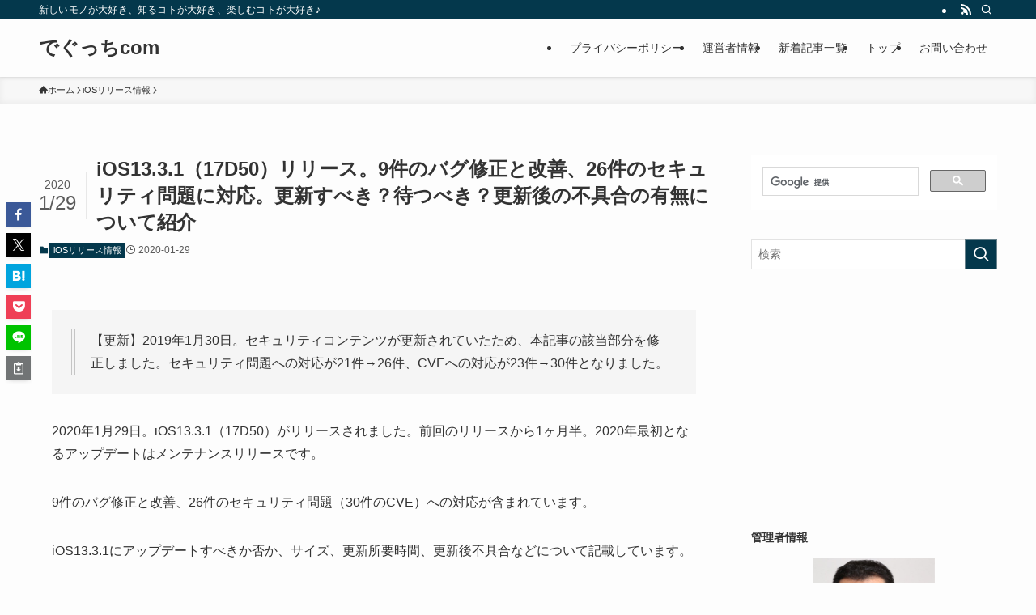

--- FILE ---
content_type: text/html; charset=UTF-8
request_url: https://de-gucci.com/ios-13-3-1-release/
body_size: 36618
content:
<!DOCTYPE html>
<html lang="ja" data-loaded="false" data-scrolled="false" data-spmenu="closed">
<head>
<meta charset="utf-8">
<meta name="format-detection" content="telephone=no">
<meta http-equiv="X-UA-Compatible" content="IE=edge">
<meta name="viewport" content="width=device-width, viewport-fit=cover">
<title>iOS13.3.1（17D50）リリース。9件のバグ修正と改善、26件のセキュリティ問題に対応。更新すべき？待つべき？更新後の不具合の有無について紹介 | でぐっちcom</title>
<meta name='robots' content='max-image-preview:large' />
	<style>img:is([sizes="auto" i], [sizes^="auto," i]) { contain-intrinsic-size: 3000px 1500px }</style>
	<!-- Google tag (gtag.js) consent mode dataLayer added by Site Kit -->
<script type="text/javascript" id="google_gtagjs-js-consent-mode-data-layer">
/* <![CDATA[ */
window.dataLayer = window.dataLayer || [];function gtag(){dataLayer.push(arguments);}
gtag('consent', 'default', {"ad_personalization":"denied","ad_storage":"denied","ad_user_data":"denied","analytics_storage":"denied","functionality_storage":"denied","security_storage":"denied","personalization_storage":"denied","region":["AT","BE","BG","CH","CY","CZ","DE","DK","EE","ES","FI","FR","GB","GR","HR","HU","IE","IS","IT","LI","LT","LU","LV","MT","NL","NO","PL","PT","RO","SE","SI","SK"],"wait_for_update":500});
window._googlesitekitConsentCategoryMap = {"statistics":["analytics_storage"],"marketing":["ad_storage","ad_user_data","ad_personalization"],"functional":["functionality_storage","security_storage"],"preferences":["personalization_storage"]};
window._googlesitekitConsents = {"ad_personalization":"denied","ad_storage":"denied","ad_user_data":"denied","analytics_storage":"denied","functionality_storage":"denied","security_storage":"denied","personalization_storage":"denied","region":["AT","BE","BG","CH","CY","CZ","DE","DK","EE","ES","FI","FR","GB","GR","HR","HU","IE","IS","IT","LI","LT","LU","LV","MT","NL","NO","PL","PT","RO","SE","SI","SK"],"wait_for_update":500};
/* ]]> */
</script>
<!-- End Google tag (gtag.js) consent mode dataLayer added by Site Kit -->
<link rel='dns-prefetch' href='//www.googletagmanager.com' />
<link rel='dns-prefetch' href='//pagead2.googlesyndication.com' />
<link rel="alternate" type="application/rss+xml" title="でぐっちcom &raquo; フィード" href="https://de-gucci.com/feed/" />
<link rel="alternate" type="application/rss+xml" title="でぐっちcom &raquo; コメントフィード" href="https://de-gucci.com/comments/feed/" />
<link rel="alternate" type="application/rss+xml" title="でぐっちcom &raquo; iOS13.3.1（17D50）リリース。9件のバグ修正と改善、26件のセキュリティ問題に対応。更新すべき？待つべき？更新後の不具合の有無について紹介 のコメントのフィード" href="https://de-gucci.com/ios-13-3-1-release/feed/" />

<!-- SEO SIMPLE PACK 3.6.2 -->
<meta name="description" content="【更新】2019年1月30日。セキュリティコンテンツが更新されていたため、本記事の該当部分を修正しました。セキュリティ問題への対応が21件→26件、CVEへの対応が23件→30件となりました。 2020年1月29日。iOS13.3.1（17">
<link rel="canonical" href="https://de-gucci.com/ios-13-3-1-release/">
<meta property="og:locale" content="ja_JP">
<meta property="og:type" content="article">
<meta property="og:title" content="iOS13.3.1（17D50）リリース。9件のバグ修正と改善、26件のセキュリティ問題に対応。更新すべき？待つべき？更新後の不具合の有無について紹介 | でぐっちcom">
<meta property="og:description" content="【更新】2019年1月30日。セキュリティコンテンツが更新されていたため、本記事の該当部分を修正しました。セキュリティ問題への対応が21件→26件、CVEへの対応が23件→30件となりました。 2020年1月29日。iOS13.3.1（17">
<meta property="og:url" content="https://de-gucci.com/ios-13-3-1-release/">
<meta property="og:site_name" content="でぐっちcom">
<meta name="twitter:card" content="summary_large_image">
<!-- Google Analytics (gtag.js) -->
<script async src="https://www.googletagmanager.com/gtag/js?id=UA-37025620-1"></script>
<script>
	window.dataLayer = window.dataLayer || [];
	function gtag(){dataLayer.push(arguments);}
	gtag("js", new Date());
	gtag("config", "UA-37025620-1");
</script>
	<!-- / SEO SIMPLE PACK -->

<link rel='stylesheet' id='wp-block-library-css' href='https://de-gucci.com/wp-includes/css/dist/block-library/style.min.css?ver=6.8.2' type='text/css' media='all' />
<link rel='stylesheet' id='swell-icons-css' href='https://de-gucci.com/wp-content/themes/swell/build/css/swell-icons.css?ver=2.15.0' type='text/css' media='all' />
<link rel='stylesheet' id='main_style-css' href='https://de-gucci.com/wp-content/themes/swell/build/css/main.css?ver=2.15.0' type='text/css' media='all' />
<link rel='stylesheet' id='swell_blocks-css' href='https://de-gucci.com/wp-content/themes/swell/build/css/blocks.css?ver=2.15.0' type='text/css' media='all' />
<style id='swell_custom-inline-css' type='text/css'>
:root{--swl-fz--content:4vw;--swl-font_family:"游ゴシック体", "Yu Gothic", YuGothic, "Hiragino Kaku Gothic ProN", "Hiragino Sans", Meiryo, sans-serif;--swl-font_weight:500;--color_main:#04384c;--color_text:#333;--color_link:#1176d4;--color_htag:#04384c;--color_bg:#fdfdfd;--color_gradient1:#d8ffff;--color_gradient2:#87e7ff;--color_main_thin:rgba(5, 70, 95, 0.05 );--color_main_dark:rgba(3, 42, 57, 1 );--color_list_check:#04384c;--color_list_num:#04384c;--color_list_good:#86dd7b;--color_list_triangle:#f4e03a;--color_list_bad:#f36060;--color_faq_q:#d55656;--color_faq_a:#6599b7;--color_icon_good:#3cd250;--color_icon_good_bg:#ecffe9;--color_icon_bad:#4b73eb;--color_icon_bad_bg:#eafaff;--color_icon_info:#f578b4;--color_icon_info_bg:#fff0fa;--color_icon_announce:#ffa537;--color_icon_announce_bg:#fff5f0;--color_icon_pen:#7a7a7a;--color_icon_pen_bg:#f7f7f7;--color_icon_book:#787364;--color_icon_book_bg:#f8f6ef;--color_icon_point:#ffa639;--color_icon_check:#86d67c;--color_icon_batsu:#f36060;--color_icon_hatena:#5295cc;--color_icon_caution:#f7da38;--color_icon_memo:#84878a;--color_deep01:#e44141;--color_deep02:#3d79d5;--color_deep03:#63a84d;--color_deep04:#f09f4d;--color_pale01:#fff2f0;--color_pale02:#f3f8fd;--color_pale03:#f1f9ee;--color_pale04:#fdf9ee;--color_mark_blue:#b7e3ff;--color_mark_green:#bdf9c3;--color_mark_yellow:#fcf69f;--color_mark_orange:#ffddbc;--border01:solid 1px var(--color_main);--border02:double 4px var(--color_main);--border03:dashed 2px var(--color_border);--border04:solid 4px var(--color_gray);--card_posts_thumb_ratio:56.25%;--list_posts_thumb_ratio:61.805%;--big_posts_thumb_ratio:56.25%;--thumb_posts_thumb_ratio:61.805%;--blogcard_thumb_ratio:56.25%;--color_header_bg:#fdfdfd;--color_header_text:#333;--color_footer_bg:#fdfdfd;--color_footer_text:#333;--container_size:1200px;--article_size:900px;--logo_size_sp:48px;--logo_size_pc:40px;--logo_size_pcfix:32px;}.swl-cell-bg[data-icon="doubleCircle"]{--cell-icon-color:#ffc977}.swl-cell-bg[data-icon="circle"]{--cell-icon-color:#94e29c}.swl-cell-bg[data-icon="triangle"]{--cell-icon-color:#eeda2f}.swl-cell-bg[data-icon="close"]{--cell-icon-color:#ec9191}.swl-cell-bg[data-icon="hatena"]{--cell-icon-color:#93c9da}.swl-cell-bg[data-icon="check"]{--cell-icon-color:#94e29c}.swl-cell-bg[data-icon="line"]{--cell-icon-color:#9b9b9b}.cap_box[data-colset="col1"]{--capbox-color:#f59b5f;--capbox-color--bg:#fff8eb}.cap_box[data-colset="col2"]{--capbox-color:#5fb9f5;--capbox-color--bg:#edf5ff}.cap_box[data-colset="col3"]{--capbox-color:#2fcd90;--capbox-color--bg:#eafaf2}.red_{--the-btn-color:#f74a4a;--the-btn-color2:#ffbc49;--the-solid-shadow: rgba(185, 56, 56, 1 )}.blue_{--the-btn-color:#338df4;--the-btn-color2:#35eaff;--the-solid-shadow: rgba(38, 106, 183, 1 )}.green_{--the-btn-color:#62d847;--the-btn-color2:#7bf7bd;--the-solid-shadow: rgba(74, 162, 53, 1 )}.is-style-btn_normal{--the-btn-radius:80px}.is-style-btn_solid{--the-btn-radius:80px}.is-style-btn_shiny{--the-btn-radius:80px}.is-style-btn_line{--the-btn-radius:80px}.post_content blockquote{padding:1.5em 2em 1.5em 3em}.post_content blockquote::before{content:"";display:block;width:5px;height:calc(100% - 3em);top:1.5em;left:1.5em;border-left:solid 1px rgba(180,180,180,.75);border-right:solid 1px rgba(180,180,180,.75);}.mark_blue{background:-webkit-linear-gradient(transparent 64%,var(--color_mark_blue) 0%);background:linear-gradient(transparent 64%,var(--color_mark_blue) 0%)}.mark_green{background:-webkit-linear-gradient(transparent 64%,var(--color_mark_green) 0%);background:linear-gradient(transparent 64%,var(--color_mark_green) 0%)}.mark_yellow{background:-webkit-linear-gradient(transparent 64%,var(--color_mark_yellow) 0%);background:linear-gradient(transparent 64%,var(--color_mark_yellow) 0%)}.mark_orange{background:-webkit-linear-gradient(transparent 64%,var(--color_mark_orange) 0%);background:linear-gradient(transparent 64%,var(--color_mark_orange) 0%)}[class*="is-style-icon_"]{color:#333;border-width:0}[class*="is-style-big_icon_"]{border-width:2px;border-style:solid}[data-col="gray"] .c-balloon__text{background:#f7f7f7;border-color:#ccc}[data-col="gray"] .c-balloon__before{border-right-color:#f7f7f7}[data-col="green"] .c-balloon__text{background:#d1f8c2;border-color:#9ddd93}[data-col="green"] .c-balloon__before{border-right-color:#d1f8c2}[data-col="blue"] .c-balloon__text{background:#e2f6ff;border-color:#93d2f0}[data-col="blue"] .c-balloon__before{border-right-color:#e2f6ff}[data-col="red"] .c-balloon__text{background:#ffebeb;border-color:#f48789}[data-col="red"] .c-balloon__before{border-right-color:#ffebeb}[data-col="yellow"] .c-balloon__text{background:#f9f7d2;border-color:#fbe593}[data-col="yellow"] .c-balloon__before{border-right-color:#f9f7d2}.-type-list2 .p-postList__body::after,.-type-big .p-postList__body::after{content: "READ MORE »";}.c-postThumb__cat{background-color:#04384c;color:#fff;background-image: repeating-linear-gradient(-45deg,rgba(255,255,255,.1),rgba(255,255,255,.1) 6px,transparent 6px,transparent 12px)}.post_content h2:where(:not([class^="swell-block-"]):not(.faq_q):not(.p-postList__title)){background:var(--color_htag);padding:.75em 1em;color:#fff}.post_content h2:where(:not([class^="swell-block-"]):not(.faq_q):not(.p-postList__title))::before{position:absolute;display:block;pointer-events:none;content:"";top:-4px;left:0;width:100%;height:calc(100% + 4px);box-sizing:content-box;border-top:solid 2px var(--color_htag);border-bottom:solid 2px var(--color_htag)}.post_content h3:where(:not([class^="swell-block-"]):not(.faq_q):not(.p-postList__title)){padding:0 .5em .5em}.post_content h3:where(:not([class^="swell-block-"]):not(.faq_q):not(.p-postList__title))::before{content:"";width:100%;height:2px;background: repeating-linear-gradient(90deg, var(--color_htag) 0%, var(--color_htag) 29.3%, rgba(150,150,150,.2) 29.3%, rgba(150,150,150,.2) 100%)}.post_content h4:where(:not([class^="swell-block-"]):not(.faq_q):not(.p-postList__title)){padding:0 0 0 16px;border-left:solid 2px var(--color_htag)}.l-header{box-shadow: 0 1px 4px rgba(0,0,0,.12)}.l-header__bar{color:#fff;background:var(--color_main)}.l-header__menuBtn{order:1}.l-header__customBtn{order:3}.c-gnav a::after{background:var(--color_main);width:100%;height:2px;transform:scaleX(0)}.p-spHeadMenu .menu-item.-current{border-bottom-color:var(--color_main)}.c-gnav > li:hover > a::after,.c-gnav > .-current > a::after{transform: scaleX(1)}.c-gnav .sub-menu{color:#333;background:#fff}.l-fixHeader::before{opacity:1}#pagetop{border-radius:50%}#fix_bottom_menu{color:#333}#fix_bottom_menu::before{background:#fff;opacity:0.9}.c-widget__title.-spmenu{padding:.5em .75em;border-radius:var(--swl-radius--2, 0px);background:var(--color_main);color:#fff;}.c-widget__title.-footer{padding:.5em}.c-widget__title.-footer::before{content:"";bottom:0;left:0;width:40%;z-index:1;background:var(--color_main)}.c-widget__title.-footer::after{content:"";bottom:0;left:0;width:100%;background:var(--color_border)}.c-secTitle{border-left:solid 2px var(--color_main);padding:0em .75em}.p-spMenu{color:#333}.p-spMenu__inner::before{background:#fdfdfd;opacity:1}.p-spMenu__overlay{background:#000;opacity:0.6}[class*="page-numbers"]{color:#fff;background-color:#dedede}a{text-decoration: none}.l-topTitleArea.c-filterLayer::before{background-color:#000;opacity:0.2;content:""}@media screen and (min-width: 960px){:root{}}@media screen and (max-width: 959px){:root{}.l-header__logo{order:2;text-align:center}}@media screen and (min-width: 600px){:root{--swl-fz--content:16px;}}@media screen and (max-width: 599px){:root{}}@media (min-width: 1108px) {.alignwide{left:-100px;width:calc(100% + 200px);}}@media (max-width: 1108px) {.-sidebar-off .swell-block-fullWide__inner.l-container .alignwide{left:0px;width:100%;}}.l-fixHeader .l-fixHeader__gnav{order:0}[data-scrolled=true] .l-fixHeader[data-ready]{opacity:1;-webkit-transform:translateY(0)!important;transform:translateY(0)!important;visibility:visible}.-body-solid .l-fixHeader{box-shadow:0 2px 4px var(--swl-color_shadow)}.l-fixHeader__inner{align-items:stretch;color:var(--color_header_text);display:flex;padding-bottom:0;padding-top:0;position:relative;z-index:1}.l-fixHeader__logo{align-items:center;display:flex;line-height:1;margin-right:24px;order:0;padding:16px 0}[data-scrolled=true] #fix_bottom_menu{bottom:0}#fix_bottom_menu{box-shadow:0 0 4px rgba(0,0,0,.1);transition:bottom .4s;width:100%;z-index:100}#fix_bottom_menu:before{display:block;z-index:0}#fix_bottom_menu .menu_list{align-items:center;display:flex;height:50px;justify-content:space-between;padding:2px 0 0;position:relative;z-index:1}#fix_bottom_menu .menu_btn .open_btn{opacity:1;-webkit-transform:scale(1.1);transform:scale(1.1)}#fix_bottom_menu .menu-item{flex:1 1 100%;margin:0;padding:0;text-align:center}#fix_bottom_menu .menu-item a{color:inherit;display:block;line-height:1;text-decoration:none}#fix_bottom_menu .menu-item i{color:inherit;display:block;font-size:20px;height:20px;line-height:20px;text-align:center}#fix_bottom_menu .menu-item i:before{color:inherit;display:inline-block}#fix_bottom_menu span{color:inherit;display:block;font-size:10px;line-height:1;margin-top:4px;width:100%}@media not all and (min-width:960px){#fix_bottom_menu{display:block;padding-bottom:calc(env(safe-area-inset-bottom)*.5)}}.is-style-btn_normal a,.is-style-btn_shiny a{box-shadow:var(--swl-btn_shadow)}.c-shareBtns__btn,.is-style-balloon>.c-tabList .c-tabList__button,.p-snsCta,[class*=page-numbers]{box-shadow:var(--swl-box_shadow)}.p-articleThumb__img,.p-articleThumb__youtube{box-shadow:var(--swl-img_shadow)}.p-pickupBanners__item .c-bannerLink,.p-postList__thumb{box-shadow:0 2px 8px rgba(0,0,0,.1),0 4px 4px -4px rgba(0,0,0,.1)}.p-postList.-w-ranking li:before{background-image:repeating-linear-gradient(-45deg,hsla(0,0%,100%,.1),hsla(0,0%,100%,.1) 6px,transparent 0,transparent 12px);box-shadow:1px 1px 4px rgba(0,0,0,.2)}.l-header__bar{position:relative;width:100%}.l-header__bar .c-catchphrase{color:inherit;font-size:12px;letter-spacing:var(--swl-letter_spacing,.2px);line-height:14px;margin-right:auto;overflow:hidden;padding:4px 0;white-space:nowrap;width:50%}.l-header__bar .c-iconList .c-iconList__link{margin:0;padding:4px 6px}.l-header__barInner{align-items:center;display:flex;justify-content:flex-end}@media (min-width:960px){.-series .l-header__inner{align-items:stretch;display:flex}.-series .l-header__logo{align-items:center;display:flex;flex-wrap:wrap;margin-right:24px;padding:16px 0}.-series .l-header__logo .c-catchphrase{font-size:13px;padding:4px 0}.-series .c-headLogo{margin-right:16px}.-series-right .l-header__inner{justify-content:space-between}.-series-right .c-gnavWrap{margin-left:auto}.-series-right .w-header{margin-left:12px}.-series-left .w-header{margin-left:auto}}@media (min-width:960px) and (min-width:600px){.-series .c-headLogo{max-width:400px}}.c-gnav .sub-menu a:before,.c-listMenu a:before{-webkit-font-smoothing:antialiased;-moz-osx-font-smoothing:grayscale;font-family:icomoon!important;font-style:normal;font-variant:normal;font-weight:400;line-height:1;text-transform:none}.c-submenuToggleBtn{display:none}.c-listMenu a{padding:.75em 1em .75em 1.5em;transition:padding .25s}.c-listMenu a:hover{padding-left:1.75em;padding-right:.75em}.c-gnav .sub-menu a:before,.c-listMenu a:before{color:inherit;content:"\e921";display:inline-block;left:2px;position:absolute;top:50%;-webkit-transform:translateY(-50%);transform:translateY(-50%);vertical-align:middle}.widget_categories>ul>.cat-item>a,.wp-block-categories-list>li>a{padding-left:1.75em}.c-listMenu .children,.c-listMenu .sub-menu{margin:0}.c-listMenu .children a,.c-listMenu .sub-menu a{font-size:.9em;padding-left:2.5em}.c-listMenu .children a:before,.c-listMenu .sub-menu a:before{left:1em}.c-listMenu .children a:hover,.c-listMenu .sub-menu a:hover{padding-left:2.75em}.c-listMenu .children ul a,.c-listMenu .sub-menu ul a{padding-left:3.25em}.c-listMenu .children ul a:before,.c-listMenu .sub-menu ul a:before{left:1.75em}.c-listMenu .children ul a:hover,.c-listMenu .sub-menu ul a:hover{padding-left:3.5em}.c-gnav li:hover>.sub-menu{opacity:1;visibility:visible}.c-gnav .sub-menu:before{background:inherit;content:"";height:100%;left:0;position:absolute;top:0;width:100%;z-index:0}.c-gnav .sub-menu .sub-menu{left:100%;top:0;z-index:-1}.c-gnav .sub-menu a{padding-left:2em}.c-gnav .sub-menu a:before{left:.5em}.c-gnav .sub-menu a:hover .ttl{left:4px}:root{--color_content_bg:var(--color_bg);}.c-widget__title.-side{padding:.5em}.c-widget__title.-side::before{content:"";bottom:0;left:0;width:40%;z-index:1;background:var(--color_main)}.c-widget__title.-side::after{content:"";bottom:0;left:0;width:100%;background:var(--color_border)}.c-shareBtns__item:not(:last-child){margin-right:4px}.c-shareBtns__btn{padding:8px 0}@media screen and (min-width: 960px){:root{}}@media screen and (max-width: 959px){:root{}}@media screen and (min-width: 600px){:root{}}@media screen and (max-width: 599px){:root{}}.swell-block-fullWide__inner.l-container{--swl-fw_inner_pad:var(--swl-pad_container,0px)}@media (min-width:960px){.-sidebar-on .l-content .alignfull,.-sidebar-on .l-content .alignwide{left:-16px;width:calc(100% + 32px)}.swell-block-fullWide__inner.l-article{--swl-fw_inner_pad:var(--swl-pad_post_content,0px)}.-sidebar-on .swell-block-fullWide__inner .alignwide{left:0;width:100%}.-sidebar-on .swell-block-fullWide__inner .alignfull{left:calc(0px - var(--swl-fw_inner_pad, 0))!important;margin-left:0!important;margin-right:0!important;width:calc(100% + var(--swl-fw_inner_pad, 0)*2)!important}}.p-relatedPosts .p-postList__item{margin-bottom:1.5em}.p-relatedPosts .p-postList__times,.p-relatedPosts .p-postList__times>:last-child{margin-right:0}@media (min-width:600px){.p-relatedPosts .p-postList__item{width:33.33333%}}@media screen and (min-width:600px) and (max-width:1239px){.p-relatedPosts .p-postList__item:nth-child(7),.p-relatedPosts .p-postList__item:nth-child(8){display:none}}@media screen and (min-width:1240px){.p-relatedPosts .p-postList__item{width:25%}}.-index-off .p-toc,.swell-toc-placeholder:empty{display:none}.p-toc.-modal{height:100%;margin:0;overflow-y:auto;padding:0}#main_content .p-toc{border-radius:var(--swl-radius--2,0);margin:4em auto;max-width:800px}#sidebar .p-toc{margin-top:-.5em}.p-toc .__pn:before{content:none!important;counter-increment:none}.p-toc .__prev{margin:0 0 1em}.p-toc .__next{margin:1em 0 0}.p-toc.is-omitted:not([data-omit=ct]) [data-level="2"] .p-toc__childList{height:0;margin-bottom:-.5em;visibility:hidden}.p-toc.is-omitted:not([data-omit=nest]){position:relative}.p-toc.is-omitted:not([data-omit=nest]):before{background:linear-gradient(hsla(0,0%,100%,0),var(--color_bg));bottom:5em;content:"";height:4em;left:0;opacity:.75;pointer-events:none;position:absolute;width:100%;z-index:1}.p-toc.is-omitted:not([data-omit=nest]):after{background:var(--color_bg);bottom:0;content:"";height:5em;left:0;opacity:.75;position:absolute;width:100%;z-index:1}.p-toc.is-omitted:not([data-omit=nest]) .__next,.p-toc.is-omitted:not([data-omit=nest]) [data-omit="1"]{display:none}.p-toc .p-toc__expandBtn{background-color:#f7f7f7;border:rgba(0,0,0,.2);border-radius:5em;box-shadow:0 0 0 1px #bbb;color:#333;display:block;font-size:14px;line-height:1.5;margin:.75em auto 0;min-width:6em;padding:.5em 1em;position:relative;transition:box-shadow .25s;z-index:2}.p-toc[data-omit=nest] .p-toc__expandBtn{display:inline-block;font-size:13px;margin:0 0 0 1.25em;padding:.5em .75em}.p-toc:not([data-omit=nest]) .p-toc__expandBtn:after,.p-toc:not([data-omit=nest]) .p-toc__expandBtn:before{border-top-color:inherit;border-top-style:dotted;border-top-width:3px;content:"";display:block;height:1px;position:absolute;top:calc(50% - 1px);transition:border-color .25s;width:100%;width:22px}.p-toc:not([data-omit=nest]) .p-toc__expandBtn:before{right:calc(100% + 1em)}.p-toc:not([data-omit=nest]) .p-toc__expandBtn:after{left:calc(100% + 1em)}.p-toc.is-expanded .p-toc__expandBtn{border-color:transparent}.p-toc__ttl{display:block;font-size:1.2em;line-height:1;position:relative;text-align:center}.p-toc__ttl:before{content:"\e918";display:inline-block;font-family:icomoon;margin-right:.5em;padding-bottom:2px;vertical-align:middle}#index_modal .p-toc__ttl{margin-bottom:.5em}.p-toc__list li{line-height:1.6}.p-toc__list>li+li{margin-top:.5em}.p-toc__list .p-toc__childList{padding-left:.5em}.p-toc__list [data-level="3"]{font-size:.9em}.p-toc__list .mininote{display:none}.post_content .p-toc__list{padding-left:0}#sidebar .p-toc__list{margin-bottom:0}#sidebar .p-toc__list .p-toc__childList{padding-left:0}.p-toc__link{color:inherit;font-size:inherit;text-decoration:none}.p-toc__link:hover{opacity:.8}.p-toc.-double{background:var(--color_gray);background:linear-gradient(-45deg,transparent 25%,var(--color_gray) 25%,var(--color_gray) 50%,transparent 50%,transparent 75%,var(--color_gray) 75%,var(--color_gray));background-clip:padding-box;background-size:4px 4px;border-bottom:4px double var(--color_border);border-top:4px double var(--color_border);padding:1.5em 1em 1em}.p-toc.-double .p-toc__ttl{margin-bottom:.75em}@media (min-width:960px){#main_content .p-toc{width:92%}}@media (hover:hover){.p-toc .p-toc__expandBtn:hover{border-color:transparent;box-shadow:0 0 0 2px currentcolor}}@media (min-width:600px){.p-toc.-double{padding:2em}}.p-pnLinks{align-items:stretch;display:flex;justify-content:space-between;margin:2em 0}.p-pnLinks__item{font-size:3vw;position:relative;width:49%}.p-pnLinks__item:before{content:"";display:block;height:.5em;pointer-events:none;position:absolute;top:50%;width:.5em;z-index:1}.p-pnLinks__item.-prev:before{border-bottom:1px solid;border-left:1px solid;left:.35em;-webkit-transform:rotate(45deg) translateY(-50%);transform:rotate(45deg) translateY(-50%)}.p-pnLinks__item.-prev .p-pnLinks__thumb{margin-right:8px}.p-pnLinks__item.-next .p-pnLinks__link{justify-content:flex-end}.p-pnLinks__item.-next:before{border-bottom:1px solid;border-right:1px solid;right:.35em;-webkit-transform:rotate(-45deg) translateY(-50%);transform:rotate(-45deg) translateY(-50%)}.p-pnLinks__item.-next .p-pnLinks__thumb{margin-left:8px;order:2}.p-pnLinks__item.-next:first-child{margin-left:auto}.p-pnLinks__link{align-items:center;border-radius:var(--swl-radius--2,0);color:inherit;display:flex;height:100%;line-height:1.4;min-height:4em;padding:.6em 1em .5em;position:relative;text-decoration:none;transition:box-shadow .25s;width:100%}.p-pnLinks__thumb{border-radius:var(--swl-radius--4,0);height:32px;-o-object-fit:cover;object-fit:cover;width:48px}.p-pnLinks .-prev .p-pnLinks__link{border-left:1.25em solid var(--color_main)}.p-pnLinks .-prev:before{color:#fff}.p-pnLinks .-next .p-pnLinks__link{border-right:1.25em solid var(--color_main)}.p-pnLinks .-next:before{color:#fff}@media not all and (min-width:960px){.p-pnLinks.-thumb-on{display:block}.p-pnLinks.-thumb-on .p-pnLinks__item{width:100%}}@media (min-width:600px){.p-pnLinks__item{font-size:13px}.p-pnLinks__thumb{height:48px;width:72px}.p-pnLinks__title{transition:-webkit-transform .25s;transition:transform .25s;transition:transform .25s,-webkit-transform .25s}.-prev>.p-pnLinks__link:hover .p-pnLinks__title{-webkit-transform:translateX(4px);transform:translateX(4px)}.-next>.p-pnLinks__link:hover .p-pnLinks__title{-webkit-transform:translateX(-4px);transform:translateX(-4px)}.p-pnLinks .-prev .p-pnLinks__link:hover{box-shadow:1px 1px 2px var(--swl-color_shadow)}.p-pnLinks .-next .p-pnLinks__link:hover{box-shadow:-1px 1px 2px var(--swl-color_shadow)}}
</style>
<link rel='stylesheet' id='swell-parts/footer-css' href='https://de-gucci.com/wp-content/themes/swell/build/css/modules/parts/footer.css?ver=2.15.0' type='text/css' media='all' />
<link rel='stylesheet' id='swell-page/single-css' href='https://de-gucci.com/wp-content/themes/swell/build/css/modules/page/single.css?ver=2.15.0' type='text/css' media='all' />
<style id='classic-theme-styles-inline-css' type='text/css'>
/*! This file is auto-generated */
.wp-block-button__link{color:#fff;background-color:#32373c;border-radius:9999px;box-shadow:none;text-decoration:none;padding:calc(.667em + 2px) calc(1.333em + 2px);font-size:1.125em}.wp-block-file__button{background:#32373c;color:#fff;text-decoration:none}
</style>
<style id='rinkerg-gutenberg-rinker-style-inline-css' type='text/css'>
.wp-block-create-block-block{background-color:#21759b;color:#fff;padding:2px}

</style>
<style id='search-meter-recent-searches-style-inline-css' type='text/css'>
.wp-block-search-meter-recent-searches>h2{margin-block-end:0;margin-block-start:0}.wp-block-search-meter-recent-searches>ul{list-style:none;padding-left:0}

</style>
<style id='search-meter-popular-searches-style-inline-css' type='text/css'>
.wp-block-search-meter-popular-searches>h2{margin-block-end:0;margin-block-start:0}.wp-block-search-meter-popular-searches>ul{list-style:none;padding-left:0}

</style>
<style id='global-styles-inline-css' type='text/css'>
:root{--wp--preset--aspect-ratio--square: 1;--wp--preset--aspect-ratio--4-3: 4/3;--wp--preset--aspect-ratio--3-4: 3/4;--wp--preset--aspect-ratio--3-2: 3/2;--wp--preset--aspect-ratio--2-3: 2/3;--wp--preset--aspect-ratio--16-9: 16/9;--wp--preset--aspect-ratio--9-16: 9/16;--wp--preset--color--black: #000;--wp--preset--color--cyan-bluish-gray: #abb8c3;--wp--preset--color--white: #fff;--wp--preset--color--pale-pink: #f78da7;--wp--preset--color--vivid-red: #cf2e2e;--wp--preset--color--luminous-vivid-orange: #ff6900;--wp--preset--color--luminous-vivid-amber: #fcb900;--wp--preset--color--light-green-cyan: #7bdcb5;--wp--preset--color--vivid-green-cyan: #00d084;--wp--preset--color--pale-cyan-blue: #8ed1fc;--wp--preset--color--vivid-cyan-blue: #0693e3;--wp--preset--color--vivid-purple: #9b51e0;--wp--preset--color--swl-main: var(--color_main);--wp--preset--color--swl-main-thin: var(--color_main_thin);--wp--preset--color--swl-gray: var(--color_gray);--wp--preset--color--swl-deep-01: var(--color_deep01);--wp--preset--color--swl-deep-02: var(--color_deep02);--wp--preset--color--swl-deep-03: var(--color_deep03);--wp--preset--color--swl-deep-04: var(--color_deep04);--wp--preset--color--swl-pale-01: var(--color_pale01);--wp--preset--color--swl-pale-02: var(--color_pale02);--wp--preset--color--swl-pale-03: var(--color_pale03);--wp--preset--color--swl-pale-04: var(--color_pale04);--wp--preset--gradient--vivid-cyan-blue-to-vivid-purple: linear-gradient(135deg,rgba(6,147,227,1) 0%,rgb(155,81,224) 100%);--wp--preset--gradient--light-green-cyan-to-vivid-green-cyan: linear-gradient(135deg,rgb(122,220,180) 0%,rgb(0,208,130) 100%);--wp--preset--gradient--luminous-vivid-amber-to-luminous-vivid-orange: linear-gradient(135deg,rgba(252,185,0,1) 0%,rgba(255,105,0,1) 100%);--wp--preset--gradient--luminous-vivid-orange-to-vivid-red: linear-gradient(135deg,rgba(255,105,0,1) 0%,rgb(207,46,46) 100%);--wp--preset--gradient--very-light-gray-to-cyan-bluish-gray: linear-gradient(135deg,rgb(238,238,238) 0%,rgb(169,184,195) 100%);--wp--preset--gradient--cool-to-warm-spectrum: linear-gradient(135deg,rgb(74,234,220) 0%,rgb(151,120,209) 20%,rgb(207,42,186) 40%,rgb(238,44,130) 60%,rgb(251,105,98) 80%,rgb(254,248,76) 100%);--wp--preset--gradient--blush-light-purple: linear-gradient(135deg,rgb(255,206,236) 0%,rgb(152,150,240) 100%);--wp--preset--gradient--blush-bordeaux: linear-gradient(135deg,rgb(254,205,165) 0%,rgb(254,45,45) 50%,rgb(107,0,62) 100%);--wp--preset--gradient--luminous-dusk: linear-gradient(135deg,rgb(255,203,112) 0%,rgb(199,81,192) 50%,rgb(65,88,208) 100%);--wp--preset--gradient--pale-ocean: linear-gradient(135deg,rgb(255,245,203) 0%,rgb(182,227,212) 50%,rgb(51,167,181) 100%);--wp--preset--gradient--electric-grass: linear-gradient(135deg,rgb(202,248,128) 0%,rgb(113,206,126) 100%);--wp--preset--gradient--midnight: linear-gradient(135deg,rgb(2,3,129) 0%,rgb(40,116,252) 100%);--wp--preset--font-size--small: 0.9em;--wp--preset--font-size--medium: 1.1em;--wp--preset--font-size--large: 1.25em;--wp--preset--font-size--x-large: 42px;--wp--preset--font-size--xs: 0.75em;--wp--preset--font-size--huge: 1.6em;--wp--preset--spacing--20: 0.44rem;--wp--preset--spacing--30: 0.67rem;--wp--preset--spacing--40: 1rem;--wp--preset--spacing--50: 1.5rem;--wp--preset--spacing--60: 2.25rem;--wp--preset--spacing--70: 3.38rem;--wp--preset--spacing--80: 5.06rem;--wp--preset--shadow--natural: 6px 6px 9px rgba(0, 0, 0, 0.2);--wp--preset--shadow--deep: 12px 12px 50px rgba(0, 0, 0, 0.4);--wp--preset--shadow--sharp: 6px 6px 0px rgba(0, 0, 0, 0.2);--wp--preset--shadow--outlined: 6px 6px 0px -3px rgba(255, 255, 255, 1), 6px 6px rgba(0, 0, 0, 1);--wp--preset--shadow--crisp: 6px 6px 0px rgba(0, 0, 0, 1);}:where(.is-layout-flex){gap: 0.5em;}:where(.is-layout-grid){gap: 0.5em;}body .is-layout-flex{display: flex;}.is-layout-flex{flex-wrap: wrap;align-items: center;}.is-layout-flex > :is(*, div){margin: 0;}body .is-layout-grid{display: grid;}.is-layout-grid > :is(*, div){margin: 0;}:where(.wp-block-columns.is-layout-flex){gap: 2em;}:where(.wp-block-columns.is-layout-grid){gap: 2em;}:where(.wp-block-post-template.is-layout-flex){gap: 1.25em;}:where(.wp-block-post-template.is-layout-grid){gap: 1.25em;}.has-black-color{color: var(--wp--preset--color--black) !important;}.has-cyan-bluish-gray-color{color: var(--wp--preset--color--cyan-bluish-gray) !important;}.has-white-color{color: var(--wp--preset--color--white) !important;}.has-pale-pink-color{color: var(--wp--preset--color--pale-pink) !important;}.has-vivid-red-color{color: var(--wp--preset--color--vivid-red) !important;}.has-luminous-vivid-orange-color{color: var(--wp--preset--color--luminous-vivid-orange) !important;}.has-luminous-vivid-amber-color{color: var(--wp--preset--color--luminous-vivid-amber) !important;}.has-light-green-cyan-color{color: var(--wp--preset--color--light-green-cyan) !important;}.has-vivid-green-cyan-color{color: var(--wp--preset--color--vivid-green-cyan) !important;}.has-pale-cyan-blue-color{color: var(--wp--preset--color--pale-cyan-blue) !important;}.has-vivid-cyan-blue-color{color: var(--wp--preset--color--vivid-cyan-blue) !important;}.has-vivid-purple-color{color: var(--wp--preset--color--vivid-purple) !important;}.has-black-background-color{background-color: var(--wp--preset--color--black) !important;}.has-cyan-bluish-gray-background-color{background-color: var(--wp--preset--color--cyan-bluish-gray) !important;}.has-white-background-color{background-color: var(--wp--preset--color--white) !important;}.has-pale-pink-background-color{background-color: var(--wp--preset--color--pale-pink) !important;}.has-vivid-red-background-color{background-color: var(--wp--preset--color--vivid-red) !important;}.has-luminous-vivid-orange-background-color{background-color: var(--wp--preset--color--luminous-vivid-orange) !important;}.has-luminous-vivid-amber-background-color{background-color: var(--wp--preset--color--luminous-vivid-amber) !important;}.has-light-green-cyan-background-color{background-color: var(--wp--preset--color--light-green-cyan) !important;}.has-vivid-green-cyan-background-color{background-color: var(--wp--preset--color--vivid-green-cyan) !important;}.has-pale-cyan-blue-background-color{background-color: var(--wp--preset--color--pale-cyan-blue) !important;}.has-vivid-cyan-blue-background-color{background-color: var(--wp--preset--color--vivid-cyan-blue) !important;}.has-vivid-purple-background-color{background-color: var(--wp--preset--color--vivid-purple) !important;}.has-black-border-color{border-color: var(--wp--preset--color--black) !important;}.has-cyan-bluish-gray-border-color{border-color: var(--wp--preset--color--cyan-bluish-gray) !important;}.has-white-border-color{border-color: var(--wp--preset--color--white) !important;}.has-pale-pink-border-color{border-color: var(--wp--preset--color--pale-pink) !important;}.has-vivid-red-border-color{border-color: var(--wp--preset--color--vivid-red) !important;}.has-luminous-vivid-orange-border-color{border-color: var(--wp--preset--color--luminous-vivid-orange) !important;}.has-luminous-vivid-amber-border-color{border-color: var(--wp--preset--color--luminous-vivid-amber) !important;}.has-light-green-cyan-border-color{border-color: var(--wp--preset--color--light-green-cyan) !important;}.has-vivid-green-cyan-border-color{border-color: var(--wp--preset--color--vivid-green-cyan) !important;}.has-pale-cyan-blue-border-color{border-color: var(--wp--preset--color--pale-cyan-blue) !important;}.has-vivid-cyan-blue-border-color{border-color: var(--wp--preset--color--vivid-cyan-blue) !important;}.has-vivid-purple-border-color{border-color: var(--wp--preset--color--vivid-purple) !important;}.has-vivid-cyan-blue-to-vivid-purple-gradient-background{background: var(--wp--preset--gradient--vivid-cyan-blue-to-vivid-purple) !important;}.has-light-green-cyan-to-vivid-green-cyan-gradient-background{background: var(--wp--preset--gradient--light-green-cyan-to-vivid-green-cyan) !important;}.has-luminous-vivid-amber-to-luminous-vivid-orange-gradient-background{background: var(--wp--preset--gradient--luminous-vivid-amber-to-luminous-vivid-orange) !important;}.has-luminous-vivid-orange-to-vivid-red-gradient-background{background: var(--wp--preset--gradient--luminous-vivid-orange-to-vivid-red) !important;}.has-very-light-gray-to-cyan-bluish-gray-gradient-background{background: var(--wp--preset--gradient--very-light-gray-to-cyan-bluish-gray) !important;}.has-cool-to-warm-spectrum-gradient-background{background: var(--wp--preset--gradient--cool-to-warm-spectrum) !important;}.has-blush-light-purple-gradient-background{background: var(--wp--preset--gradient--blush-light-purple) !important;}.has-blush-bordeaux-gradient-background{background: var(--wp--preset--gradient--blush-bordeaux) !important;}.has-luminous-dusk-gradient-background{background: var(--wp--preset--gradient--luminous-dusk) !important;}.has-pale-ocean-gradient-background{background: var(--wp--preset--gradient--pale-ocean) !important;}.has-electric-grass-gradient-background{background: var(--wp--preset--gradient--electric-grass) !important;}.has-midnight-gradient-background{background: var(--wp--preset--gradient--midnight) !important;}.has-small-font-size{font-size: var(--wp--preset--font-size--small) !important;}.has-medium-font-size{font-size: var(--wp--preset--font-size--medium) !important;}.has-large-font-size{font-size: var(--wp--preset--font-size--large) !important;}.has-x-large-font-size{font-size: var(--wp--preset--font-size--x-large) !important;}
:where(.wp-block-post-template.is-layout-flex){gap: 1.25em;}:where(.wp-block-post-template.is-layout-grid){gap: 1.25em;}
:where(.wp-block-columns.is-layout-flex){gap: 2em;}:where(.wp-block-columns.is-layout-grid){gap: 2em;}
:root :where(.wp-block-pullquote){font-size: 1.5em;line-height: 1.6;}
</style>
<link rel='stylesheet' id='avatar-manager-css' href='https://de-gucci.com/wp-content/plugins/avatar-manager/assets/css/avatar-manager.min.css?ver=1.2.1' type='text/css' media='all' />
<link rel='stylesheet' id='yyi_rinker_stylesheet-css' href='https://de-gucci.com/wp-content/plugins/yyi-rinker/css/style.css?v=1.11.1&#038;ver=6.8.2' type='text/css' media='all' />
<link rel='stylesheet' id='aurora-heatmap-css' href='https://de-gucci.com/wp-content/plugins/aurora-heatmap/style.css?ver=1.7.1' type='text/css' media='all' />
<link rel='stylesheet' id='child_style-css' href='https://de-gucci.com/wp-content/themes/swell_child/style.css?ver=20220801115652' type='text/css' media='all' />
<link rel='stylesheet' id='pochipp-front-css' href='https://de-gucci.com/wp-content/plugins/pochipp/dist/css/style.css?ver=1.18.2' type='text/css' media='all' />
<script type="text/javascript" src="https://de-gucci.com/wp-includes/js/jquery/jquery.min.js?ver=3.7.1" id="jquery-core-js"></script>
<script type="text/javascript" src="https://de-gucci.com/wp-content/plugins/avatar-manager/assets/js/avatar-manager.min.js?ver=1.2.1" id="avatar-manager-js"></script>
<script type="text/javascript" src="https://de-gucci.com/wp-content/plugins/yyi-rinker/js/event-tracking.js?v=1.11.1" id="yyi_rinker_event_tracking_script-js"></script>
<script type="text/javascript" id="aurora-heatmap-js-extra">
/* <![CDATA[ */
var aurora_heatmap = {"_mode":"reporter","ajax_url":"https:\/\/de-gucci.com\/wp-admin\/admin-ajax.php","action":"aurora_heatmap","reports":"click_pc,click_mobile","debug":"0","ajax_delay_time":"3000","ajax_interval":"10","ajax_bulk":null};
/* ]]> */
</script>
<script type="text/javascript" src="https://de-gucci.com/wp-content/plugins/aurora-heatmap/js/aurora-heatmap.min.js?ver=1.7.1" id="aurora-heatmap-js"></script>

<!-- Site Kit によって追加された Google タグ（gtag.js）スニペット -->
<!-- Google アナリティクス スニペット (Site Kit が追加) -->
<script type="text/javascript" src="https://www.googletagmanager.com/gtag/js?id=G-8696KV3SRB" id="google_gtagjs-js" async></script>
<script type="text/javascript" id="google_gtagjs-js-after">
/* <![CDATA[ */
window.dataLayer = window.dataLayer || [];function gtag(){dataLayer.push(arguments);}
gtag("set","linker",{"domains":["de-gucci.com"]});
gtag("js", new Date());
gtag("set", "developer_id.dZTNiMT", true);
gtag("config", "G-8696KV3SRB", {"googlesitekit_post_type":"post","googlesitekit_post_date":"20200129","googlesitekit_post_categories":"iOS\u30ea\u30ea\u30fc\u30b9\u60c5\u5831"});
/* ]]> */
</script>

<noscript><link href="https://de-gucci.com/wp-content/themes/swell/build/css/noscript.css" rel="stylesheet"></noscript>
<link rel="https://api.w.org/" href="https://de-gucci.com/wp-json/" /><link rel="alternate" title="JSON" type="application/json" href="https://de-gucci.com/wp-json/wp/v2/posts/67032" /><link rel='shortlink' href='https://de-gucci.com/?p=67032' />
<meta name="generator" content="Site Kit by Google 1.168.0" /><script type="text/javascript" language="javascript">
    var vc_pid = "884880332";
</script><script type="text/javascript" src="//aml.valuecommerce.com/vcdal.js" async></script><style>
.yyi-rinker-images {
    display: flex;
    justify-content: center;
    align-items: center;
    position: relative;

}
div.yyi-rinker-image img.yyi-rinker-main-img.hidden {
    display: none;
}

.yyi-rinker-images-arrow {
    cursor: pointer;
    position: absolute;
    top: 50%;
    display: block;
    margin-top: -11px;
    opacity: 0.6;
    width: 22px;
}

.yyi-rinker-images-arrow-left{
    left: -10px;
}
.yyi-rinker-images-arrow-right{
    right: -10px;
}

.yyi-rinker-images-arrow-left.hidden {
    display: none;
}

.yyi-rinker-images-arrow-right.hidden {
    display: none;
}
div.yyi-rinker-contents.yyi-rinker-design-tate  div.yyi-rinker-box{
    flex-direction: column;
}

div.yyi-rinker-contents.yyi-rinker-design-slim div.yyi-rinker-box .yyi-rinker-links {
    flex-direction: column;
}

div.yyi-rinker-contents.yyi-rinker-design-slim div.yyi-rinker-info {
    width: 100%;
}

div.yyi-rinker-contents.yyi-rinker-design-slim .yyi-rinker-title {
    text-align: center;
}

div.yyi-rinker-contents.yyi-rinker-design-slim .yyi-rinker-links {
    text-align: center;
}
div.yyi-rinker-contents.yyi-rinker-design-slim .yyi-rinker-image {
    margin: auto;
}

div.yyi-rinker-contents.yyi-rinker-design-slim div.yyi-rinker-info ul.yyi-rinker-links li {
	align-self: stretch;
}
div.yyi-rinker-contents.yyi-rinker-design-slim div.yyi-rinker-box div.yyi-rinker-info {
	padding: 0;
}
div.yyi-rinker-contents.yyi-rinker-design-slim div.yyi-rinker-box {
	flex-direction: column;
	padding: 14px 5px 0;
}

.yyi-rinker-design-slim div.yyi-rinker-box div.yyi-rinker-info {
	text-align: center;
}

.yyi-rinker-design-slim div.price-box span.price {
	display: block;
}

div.yyi-rinker-contents.yyi-rinker-design-slim div.yyi-rinker-info div.yyi-rinker-title a{
	font-size:16px;
}

div.yyi-rinker-contents.yyi-rinker-design-slim ul.yyi-rinker-links li.amazonkindlelink:before,  div.yyi-rinker-contents.yyi-rinker-design-slim ul.yyi-rinker-links li.amazonlink:before,  div.yyi-rinker-contents.yyi-rinker-design-slim ul.yyi-rinker-links li.rakutenlink:before, div.yyi-rinker-contents.yyi-rinker-design-slim ul.yyi-rinker-links li.yahoolink:before, div.yyi-rinker-contents.yyi-rinker-design-slim ul.yyi-rinker-links li.mercarilink:before {
	font-size:12px;
}

div.yyi-rinker-contents.yyi-rinker-design-slim ul.yyi-rinker-links li a {
	font-size: 13px;
}
.entry-content ul.yyi-rinker-links li {
	padding: 0;
}

div.yyi-rinker-contents .yyi-rinker-attention.attention_desing_right_ribbon {
    width: 89px;
    height: 91px;
    position: absolute;
    top: -1px;
    right: -1px;
    left: auto;
    overflow: hidden;
}

div.yyi-rinker-contents .yyi-rinker-attention.attention_desing_right_ribbon span {
    display: inline-block;
    width: 146px;
    position: absolute;
    padding: 4px 0;
    left: -13px;
    top: 12px;
    text-align: center;
    font-size: 12px;
    line-height: 24px;
    -webkit-transform: rotate(45deg);
    transform: rotate(45deg);
    box-shadow: 0 1px 3px rgba(0, 0, 0, 0.2);
}

div.yyi-rinker-contents .yyi-rinker-attention.attention_desing_right_ribbon {
    background: none;
}
.yyi-rinker-attention.attention_desing_right_ribbon .yyi-rinker-attention-after,
.yyi-rinker-attention.attention_desing_right_ribbon .yyi-rinker-attention-before{
display:none;
}
div.yyi-rinker-use-right_ribbon div.yyi-rinker-title {
    margin-right: 2rem;
}

				</style><!-- Pochipp -->
<style id="pchpp_custom_style">:root{--pchpp-color-inline: #069A8E;--pchpp-color-custom: #5ca250;--pchpp-color-custom-2: #8e59e4;--pchpp-color-amazon: #f99a0c;--pchpp-color-rakuten: #e0423c;--pchpp-color-yahoo: #438ee8;--pchpp-color-mercari: #3c3c3c;--pchpp-inline-bg-color: var(--pchpp-color-inline);--pchpp-inline-txt-color: #fff;--pchpp-inline-shadow: 0 1px 4px -1px rgba(0, 0, 0, 0.2);--pchpp-inline-radius: 0px;--pchpp-inline-width: auto;}</style>
<script id="pchpp_vars">window.pchppVars = {};window.pchppVars.ajaxUrl = "https://de-gucci.com/wp-admin/admin-ajax.php";window.pchppVars.ajaxNonce = "5b3bd47baf";</script>
<script type="text/javascript" language="javascript">var vc_pid = "884880332";</script>
<!-- / Pochipp -->

<!-- Site Kit が追加した Google AdSense メタタグ -->
<meta name="google-adsense-platform-account" content="ca-host-pub-2644536267352236">
<meta name="google-adsense-platform-domain" content="sitekit.withgoogle.com">
<!-- Site Kit が追加した End Google AdSense メタタグ -->

<!-- Google AdSense スニペット (Site Kit が追加) -->
<script type="text/javascript" async="async" src="https://pagead2.googlesyndication.com/pagead/js/adsbygoogle.js?client=ca-pub-4519813879974120&amp;host=ca-host-pub-2644536267352236" crossorigin="anonymous"></script>

<!-- (ここまで) Google AdSense スニペット (Site Kit が追加) -->
<link rel="icon" href="https://de-gucci.com/wp-content/uploads/2018/10/cropped-dg_logo_kai3_512.png" sizes="32x32" />
<link rel="icon" href="https://de-gucci.com/wp-content/uploads/2018/10/cropped-dg_logo_kai3_512.png" sizes="192x192" />
<link rel="apple-touch-icon" href="https://de-gucci.com/wp-content/uploads/2018/10/cropped-dg_logo_kai3_512.png" />
<meta name="msapplication-TileImage" content="https://de-gucci.com/wp-content/uploads/2018/10/cropped-dg_logo_kai3_512.png" />

<link rel="stylesheet" href="https://de-gucci.com/wp-content/themes/swell/build/css/print.css" media="print" >
</head>
<body>
<div id="body_wrap" class="wp-singular post-template-default single single-post postid-67032 single-format-standard wp-theme-swell wp-child-theme-swell_child -body-solid -sidebar-on -frame-off id_67032" >
<div id="sp_menu" class="p-spMenu -left">
	<div class="p-spMenu__inner">
		<div class="p-spMenu__closeBtn">
			<button class="c-iconBtn -menuBtn c-plainBtn" data-onclick="toggleMenu" aria-label="メニューを閉じる">
				<i class="c-iconBtn__icon icon-close-thin"></i>
			</button>
		</div>
		<div class="p-spMenu__body">
			<div class="c-widget__title -spmenu">
				MENU			</div>
			<div class="p-spMenu__nav">
							</div>
					</div>
	</div>
	<div class="p-spMenu__overlay c-overlay" data-onclick="toggleMenu"></div>
</div>
<header id="header" class="l-header -series -series-right" data-spfix="1">
	<div class="l-header__bar pc_">
	<div class="l-header__barInner l-container">
		<div class="c-catchphrase">新しいモノが大好き、知るコトが大好き、楽しむコトが大好き♪</div><ul class="c-iconList">
						<li class="c-iconList__item -rss">
						<a href="https://de-gucci.com/feed/" target="_blank" rel="noopener" class="c-iconList__link u-fz-14 hov-flash" aria-label="rss">
							<i class="c-iconList__icon icon-rss" role="presentation"></i>
						</a>
					</li>
									<li class="c-iconList__item -search">
						<button class="c-iconList__link c-plainBtn u-fz-14 hov-flash" data-onclick="toggleSearch" aria-label="検索">
							<i class="c-iconList__icon icon-search" role="presentation"></i>
						</button>
					</li>
				</ul>
	</div>
</div>
	<div class="l-header__inner l-container">
		<div class="l-header__logo">
			<div class="c-headLogo -txt"><a href="https://de-gucci.com/" title="でぐっちcom" class="c-headLogo__link" rel="home">でぐっちcom</a></div>					</div>
		<nav id="gnav" class="l-header__gnav c-gnavWrap">
					<ul class="c-gnav">
							<li class="menu-item">
					<a href="https://de-gucci.com/privacy/">
						<span class="ttl">プライバシーポリシー</span>
					</a>
				</li>
							<li class="menu-item">
					<a href="https://de-gucci.com/owner/">
						<span class="ttl">運営者情報</span>
					</a>
				</li>
							<li class="menu-item">
					<a href="https://de-gucci.com/new-posts/">
						<span class="ttl">新着記事一覧</span>
					</a>
				</li>
							<li class="menu-item">
					<a href="https://de-gucci.com/top/">
						<span class="ttl">トップ</span>
					</a>
				</li>
							<li class="menu-item">
					<a href="https://de-gucci.com/contact/">
						<span class="ttl">お問い合わせ</span>
					</a>
				</li>
								</ul>
			</nav>
		<div class="l-header__customBtn sp_">
			<button class="c-iconBtn c-plainBtn" data-onclick="toggleSearch" aria-label="検索ボタン">
			<i class="c-iconBtn__icon icon-search"></i>
					</button>
	</div>
<div class="l-header__menuBtn sp_">
	<button class="c-iconBtn -menuBtn c-plainBtn" data-onclick="toggleMenu" aria-label="メニューボタン">
		<i class="c-iconBtn__icon icon-menu-thin"></i>
			</button>
</div>
	</div>
	</header>
<div id="fix_header" class="l-fixHeader -series -series-right">
	<div class="l-fixHeader__inner l-container">
		<div class="l-fixHeader__logo">
			<div class="c-headLogo -txt"><a href="https://de-gucci.com/" title="でぐっちcom" class="c-headLogo__link" rel="home">でぐっちcom</a></div>		</div>
		<div class="l-fixHeader__gnav c-gnavWrap">
					<ul class="c-gnav">
							<li class="menu-item">
					<a href="https://de-gucci.com/privacy/">
						<span class="ttl">プライバシーポリシー</span>
					</a>
				</li>
							<li class="menu-item">
					<a href="https://de-gucci.com/owner/">
						<span class="ttl">運営者情報</span>
					</a>
				</li>
							<li class="menu-item">
					<a href="https://de-gucci.com/new-posts/">
						<span class="ttl">新着記事一覧</span>
					</a>
				</li>
							<li class="menu-item">
					<a href="https://de-gucci.com/top/">
						<span class="ttl">トップ</span>
					</a>
				</li>
							<li class="menu-item">
					<a href="https://de-gucci.com/contact/">
						<span class="ttl">お問い合わせ</span>
					</a>
				</li>
								</ul>
			</div>
	</div>
</div>
<div id="breadcrumb" class="p-breadcrumb -bg-on"><ol class="p-breadcrumb__list l-container"><li class="p-breadcrumb__item"><a href="https://de-gucci.com/" class="p-breadcrumb__text"><span class="__home icon-home"> ホーム</span></a></li><li class="p-breadcrumb__item"><a href="https://de-gucci.com/category/ios-release/" class="p-breadcrumb__text"><span>iOSリリース情報</span></a></li><li class="p-breadcrumb__item"><span class="p-breadcrumb__text">iOS13.3.1（17D50）リリース。9件のバグ修正と改善、26件のセキュリティ問題に対応。更新すべき？待つべき？更新後の不具合の有無について紹介</span></li></ol></div><div id="content" class="l-content l-container" data-postid="67032" data-pvct="true">
<main id="main_content" class="l-mainContent l-article">
	<article class="l-mainContent__inner" data-clarity-region="article">
		<div class="p-articleHead c-postTitle">
	<h1 class="c-postTitle__ttl">iOS13.3.1（17D50）リリース。9件のバグ修正と改善、26件のセキュリティ問題に対応。更新すべき？待つべき？更新後の不具合の有無について紹介</h1>
			<time class="c-postTitle__date u-thin" datetime="2020-01-29" aria-hidden="true">
			<span class="__y">2020</span>
			<span class="__md">1/29</span>
		</time>
	</div>
<div class="p-articleMetas -top">

	
		<div class="p-articleMetas__termList c-categoryList">
					<a class="c-categoryList__link hov-flash-up" href="https://de-gucci.com/category/ios-release/" data-cat-id="11">
				iOSリリース情報			</a>
			</div>
<div class="p-articleMetas__times c-postTimes u-thin">
	<time class="c-postTimes__posted icon-posted" datetime="2020-01-29" aria-label="公開日">2020-01-29</time></div>
</div>


		<div class="post_content">
			<div class="p-blogParts post_content" data-partsID="110654"></div>


<blockquote class="wp-block-quote is-layout-flow wp-block-quote-is-layout-flow"><p>【更新】2019年1月30日。セキュリティコンテンツが更新されていたため、本記事の該当部分を修正しました。セキュリティ問題への対応が21件→26件、CVEへの対応が23件→30件となりました。</p></blockquote>



<p>2020年1月29日。iOS13.3.1（17D50）がリリースされました。前回のリリースから1ヶ月半。2020年最初となるアップデートはメンテナンスリリースです。</p>



<p>9件のバグ修正と改善、26件のセキュリティ問題（30件のCVE）への対応が含まれています。</p>



<p>iOS13.3.1にアップデートすべきか否か、サイズ、更新所要時間、更新後不具合などについて記載しています。</p>


<div class="wp-block-image">
<figure class="aligncenter"><img decoding="async" src="[data-uri]" data-src="https://de-gucci.com/wp-content/uploads/2020/01/slproImg_202001291016085.jpg" alt="" class="lazyload" ><noscript><img decoding="async" src="https://de-gucci.com/wp-content/uploads/2020/01/slproImg_202001291016085.jpg" alt=""></noscript></figure></div>


<p>ほぼ同じ内容となりますが、同時にiPad用のOSであるiPadOSも<a href="https://de-gucci.com/ipados-13-3-1-release/">iPadOS 13.3.1</a>がリリースされています。また、その他同系列のOSである<a href="https://de-gucci.com/watchos-6-1-2-release/">watchOS 6.1.2</a>、<a href="https://de-gucci.com/macos-10-15-3-release/">macOS Catalina 10.15.3</a>もリリースされています。合わせてご確認ください。</p>



<div class="p-toc -double"><span class="p-toc__ttl">目次</span></div><h2 class="wp-block-heading">iOS13.3.1 アップデートすべき？待つべき？</h2>



<p>iOS13.3.1がリリースされてから約3週間。</p>



<p>今回は3番目の数字が変更されるメンテナンスリリース。</p>



<p>メンテナンスリリースということで、バグの修正とセキュリティ問題への対応となっています。</p>



<p>バグの修正は9件、セキュリティ問題への対応は21件（CVEへの対応は23件）となっています。</p>



<p>ということで、</p>



<ul class="wp-block-list"><li>iPhone 11、11 Pro、11 Pro Maxの方（iOS13しか選択肢がない）</li><li>旧機種でiOS 13以降に更新済の方</li><li>iOS13の新機能をどうしても使いたい方</li></ul>



<p>はアップデートしても良いでしょう。</p>



<p>アップデートする場合にはバックアップを必ず取ってから実施することを強くオススメします。</p>



<p>それ以外の方、iOS 12台の方は</p>



<ul class="wp-block-list"><li>問題なく利用できている</li><li>iOS13の新機能を無理に使わなくて良い</li><li>安定性の方が重要</li><li>決まりきった使い方しかしない</li></ul>



<p>ということであれば、そのまま使い続けるのもアリだと考えています。</p>



<h2 class="wp-block-heading">iOS13.3.1 アップデート後の不具合について</h2>



<p>2020年1月29日19:00現在、手元にあるiPhone 11 Pro MaxをiOS13.3.1にアップデートしましたが、</p>



<ul class="wp-block-list"><li>文鎮化する</li><li>起動しない</li><li>再起動を繰り返す</li></ul>



<p>などの不具合は発生していません。</p>



<p>が、アップデート前から発生していた</p>



<ul class="wp-block-list"><li>Live Photoで写真を撮影すると、書き込みに時間がかかる、一時フリーズするような動作をする</li></ul>



<p>という現象は引き続き発生しており改善されていません。</p>



<p>その他の不具合については気づいたら更新します。</p>



<h2 class="wp-block-heading">iOS13.3.1 サイズとアップデート所要時間、更新後のパージョンについて</h2>



<p>今回のiOS 13.3.1のリリースに伴い、手持ちのiPhone 11 Pro Maxのアップデートを実施しました。</p>



<p>アップデートのサイズや所要時間はアップデート前の環境、通信環境に大きく依存しますが次のとおりです。</p>



<figure class="wp-block-table"><table><tbody><tr><th>機種</th><th>更新前<br>バージョン</th><th>サイズ</th><th>全体<br>所要時間</th><th>ダウンロード<br>所要時間</th><th>インストール<br>所要時間</th><th>更新後<br>バージョン</th></tr><tr><td>iPhone 11<br>Pro Max</td><td>iOS 13.3<br>（17C54）</td><td>278.6MB</td><td>27分</td><td>9分<br>※1</td><td>16分</td><td>iOS 13.3.1<br>（17D50）</td></tr></tbody></table><figcaption>※1：Wi-Fiを使用</figcaption></figure>



<p>アップデートする際には、</p>



<ul class="wp-block-list"><li>最低45分、できれば1時間以上iPhoneを使用しなくて済む時間</li><li>最低20%充電されていること</li><li>電源に接続された環境</li><li>安定したWi-Fi環境</li></ul>



<p>を確保した上でアップデートをしてください。</p>



<h2 class="wp-block-heading">iOS13.3.1 更新内容について</h2>



<p>iPhone上ではソフトウェア・アップデートで次の画面が表示されます。</p>


<div class="wp-block-image">
<figure class="aligncenter"><img decoding="async" src="[data-uri]" data-src="https://de-gucci.com/wp-content/uploads/2020/01/slproImg_202001291016084.jpg" alt="" class="lazyload" ><noscript><img decoding="async" src="https://de-gucci.com/wp-content/uploads/2020/01/slproImg_202001291016084.jpg" alt=""></noscript></figure></div>


<div class="swell-block-capbox cap_box is-style-small_ttl" data-colset="col1"><div class="cap_box_ttl"><svg aria-hidden="true" focusable="false" data-prefix="fas" data-icon="triangle-exclamation" class="svg-inline--fa fa-triangle-exclamation " role="img" xmlns="http://www.w3.org/2000/svg" viewBox="0 0 512 512" width="1em" height="1em"><path fill="currentColor" d="M506.3 417l-213.3-364c-16.33-28-57.54-28-73.98 0l-213.2 364C-10.59 444.9 9.849 480 42.74 480h426.6C502.1 480 522.6 445 506.3 417zM232 168c0-13.25 10.75-24 24-24S280 154.8 280 168v128c0 13.25-10.75 24-23.1 24S232 309.3 232 296V168zM256 416c-17.36 0-31.44-14.08-31.44-31.44c0-17.36 14.07-31.44 31.44-31.44s31.44 14.08 31.44 31.44C287.4 401.9 273.4 416 256 416z"></path></svg><span>注意</span></div><div class="cap_box_content">
<p>サイズは、機種ならびに現在のパージョンによりサイズが異なります。</p>
</div></div>



<p>「詳しい情報」をタップすると「このアップデートについて」が表示されます。</p>


<div class="wp-block-image">
<figure class="aligncenter"><img decoding="async" src="[data-uri]" data-src="https://de-gucci.com/wp-content/uploads/2020/01/slproImg_202001291016088.jpg" alt="" class="lazyload" ><noscript><img decoding="async" src="https://de-gucci.com/wp-content/uploads/2020/01/slproImg_202001291016088.jpg" alt=""></noscript></figure></div>


<p>「詳しい情報」の内容は、「<a href="https://support.apple.com/ja-jp/HT210393" target="_blank" rel="noopener noreferrer">iOS 13 のアップデートについて</a>」の「<a href="https://support.apple.com/ja-jp/HT210393#1331" target="_blank" rel="noopener noreferrer">iOS 13.3.1</a>」にも同様の内容が記載されています。</p>



<p>iOS13.3では9件のバグ修正と改善が含まれています。</p>



<p id="1331"><span style="font-size: 18pt;"><strong>iOS 13.3.1</strong></span></p>



<p>iOS 13.3.1には、バグ修正と改善が含まれます。このアップデートには以下が含まれます:</p>



<ul class="wp-block-list"><li>“通信/通話の制限”でスクリーンタイムのパスコードを入力しなくても連絡先を追加できる場合がある問題を修正</li><li>U1超広帯域（UWB）チップによる位置情報サービスの使用を制御するための設定を追加</li><li>iPhone 11またはiPhone 11 Proで撮影したDeep Fusionの写真を編集するときに短時間の遅延が生じる場合がある問題に対処</li><li>“メール”でサーバ上の画像を読み込む”設定が無効になっていてもサーバ上の画像が読み込まれる場合がある問題を解決</li><li>“メール”で取り消す操作のダイアログが繰り返し表示される場合がある問題を修正</li><li>FaceTimeでワイドカメラの代わりに背面のウルトラワイドカメラが使用される場合がある問題に対処</li><li>Wi-Fi経由でプッシュ通知が配信されない場合がある問題を解決</li><li>CarPlayで特定の車両から電話をかけると音声にひずみが生じる場合がある問題に対処</li><li>HomePodのSiriの声にインド英語を追加</li></ul>



<p>Appleソフトウェア・アップデートのセキュリティコンテンツについては、以下のWebサイトをご覧ください:&nbsp;<a href="https://support.apple.com/kb/HT201222">https://support.apple.com/ja-jp/HT201222</a></p>



<p>iOS13台の人はiOS 13.3.1に更新しましょう。</p>



<h2 class="wp-block-heading">iOS13.3.1 のセキュリティアップデートについて</h2>



<p>2020年1月29日15:30現在、日本語の情報は記載されていませんが、公式サイト「<a href="https://support.apple.com/en-us/HT201222" target="_blank" rel="noopener noreferrer">Apple security updates</a>」より「<a href="https://support.apple.com/ja-jp/HT210918" target="_blank" rel="noopener noreferrer">About the security content of iOS 13.3.1 and iPadOS 13.3.1</a>」を確認すると次のように記載されています。</p>



<p>iOS13.3.1では26件のセキュリティ問題（30件のCVE）に対応しています。</p>



<p><span style="font-size: 18pt;"><strong>iOS 13.3.1 and iPadOS 13.3.1</strong></span></p>



<p><span class="note">Released January 28, 2020</span></p>



<p><strong>Audio</strong></p>



<ul class="wp-block-list"><li>Available for: iPhone 6s and later, iPad Air 2 and later, iPad mini 4 and later, and iPod touch 7th generation</li><li>Impact: An application may be able to execute arbitrary code with system privileges</li><li>Description: A memory corruption issue was addressed with improved memory handling.</li><li>CVE-2020-3857: Zhuo Liang of Qihoo 360 Vulcan Team</li></ul>



<p><strong>FaceTime</strong></p>



<ul class="wp-block-list"><li>Available for: iPhone 6s and later, iPad Air 2 and later, iPad mini 4 and later, and iPod touch 7th generation</li><li>Impact: A remote FaceTime user may be able to cause the local user&#8217;s camera self-view to display the incorrect camera</li><li>Description: An issue existed in the handling of the local user&#8217;s self-view. The issue was corrected with improved logic.</li><li>CVE-2020-3869: Elisa Lee</li></ul>



<p><strong>ImageIO</strong></p>



<ul class="wp-block-list"><li>Available for: iPhone 6s and later, iPad Air 2 and later, iPad mini 4 and later, and iPod touch 7th generation</li><li>Impact: Processing a maliciously crafted image may lead to arbitrary code execution</li><li>Description: An out-of-bounds read was addressed with improved input validation.</li><li>CVE-2020-3826: Samuel Groß of Google Project Zero</li><li>CVE-2020-3870</li><li>CVE-2020-3878: Samuel Groß of Google Project Zero</li></ul>



<p><strong>IOAcceleratorFamily</strong></p>



<ul class="wp-block-list"><li>Available for: iPhone 6s and later, iPad Air 2 and later, iPad mini 4 and later, and iPod touch 7th generation</li><li>Impact: An application may be able to execute arbitrary code with kernel privileges</li><li>Description: A memory corruption issue was addressed with improved memory handling.</li><li>CVE-2020-3837: Brandon Azad of Google Project Zero</li></ul>



<p><strong>IPSec</strong></p>



<ul class="wp-block-list"><li>Available for: iPhone 6s and later, iPad Air 2 and later, iPad mini 4 and later, and iPod touch 7th generation</li><li>Impact: Loading a maliciously crafted racoon configuration file may lead to arbitrary code execution</li><li>Description: An off by one issue existed in the handling of racoon configuration files. This issue was addressed through improved bounds checking.</li><li>CVE-2020-3840: @littlelailo</li></ul>



<p><strong>Kernel</strong></p>



<ul class="wp-block-list"><li>Available for: iPhone 6s and later, iPad Air 2 and later, iPad mini 4 and later, and iPod touch 7th generation</li><li>Impact: An application may be able to read restricted memory</li><li>Description: A validation issue was addressed with improved input sanitization.</li><li>CVE-2020-3875: Brandon Azad of Google Project Zero</li></ul>



<p><strong>Kernel</strong></p>



<ul class="wp-block-list"><li>Available for: iPhone 6s and later, iPad Air 2 and later, iPad mini 4 and later, and iPod touch 7th generation</li><li>Impact: An application may be able to read restricted memory</li><li>Description: A memory initialization issue was addressed with improved memory handling.</li><li>CVE-2020-3872: Haakon Garseg Mørk of Cognite and Cim Stordal of Cognite</li></ul>



<p><strong>Kernel</strong></p>



<ul class="wp-block-list"><li>Available for: iPhone 6s and later, iPad Air 2 and later, iPad mini 4 and later, and iPod touch 7th generation</li><li>Impact: A malicious application may be able to determine kernel memory layout</li><li>Description: An access issue was addressed with improved memory management.</li><li>CVE-2020-3836: Brandon Azad of Google Project Zero</li></ul>



<p><strong>Kernel</strong></p>



<ul class="wp-block-list"><li>Available for: iPhone 6s and later, iPad Air 2 and later, iPad mini 4 and later, and iPod touch 7th generation</li><li>Impact: An application may be able to execute arbitrary code with kernel privileges</li><li>Description: A memory corruption issue was addressed with improved memory handling.</li><li>CVE-2020-3842: Ned Williamson working with Google Project Zero</li><li>CVE-2020-3858: Xiaolong Bai and Min (Spark) Zheng of Alibaba Inc, Luyi Xing of Indiana University Bloomington</li></ul>



<p><strong>Kernel</strong></p>



<ul class="wp-block-list"><li>Available for: iPhone 6s and later, iPad Air 2 and later, iPad mini 4 and later, and iPod touch 7th generation</li><li>Impact: An application may be able to execute arbitrary code with kernel privileges</li><li>Description: A race condition was addressed with improved locking.</li><li>CVE-2020-3831: Corellium, Proteas of Qihoo 360 Nirvan Team</li></ul>



<p><strong>Kernel</strong></p>



<ul class="wp-block-list"><li>Available for: iPhone 6s and later, iPad Air 2 and later, iPad mini 4 and later, and iPod touch 7th generation</li><li>Impact: A malicious application may be able to execute arbitrary code with system privileges</li><li>Description: A type confusion issue was addressed with improved memory handling.</li><li>CVE-2020-3853: Brandon Azad of Google Project Zero</li></ul>



<p><strong>Kernel</strong></p>



<ul class="wp-block-list"><li>Available for: iPhone 6s and later, iPad Air 2 and later, iPad mini 4 and later, and iPod touch 7th generation</li><li>Impact: An application may be able to execute arbitrary code with kernel privileges</li><li>Description: A memory corruption issue was addressed with improved input validation.</li><li>CVE-2020-3860: Proteas of Qihoo 360 Nirvan Team</li></ul>



<p><strong>libxml2</strong></p>



<ul class="wp-block-list"><li>Available for: iPhone 6s and later, iPad Air 2 and later, iPad mini 4 and later, and iPod touch 7th generation</li><li>Impact: Processing maliciously crafted XML may lead to an unexpected application termination or arbitrary code execution</li><li>Description: A buffer overflow was addressed with improved size validation.</li><li>CVE-2020-3846: Ranier Vilela</li></ul>



<p><strong>libxpc</strong></p>



<ul class="wp-block-list"><li>Available for: iPhone 6s and later, iPad Air 2 and later, iPad mini 4 and later, and iPod touch 7th generation</li><li>Impact: Processing a maliciously crafted string may lead to heap corruption</li><li>Description: A memory corruption issue was addressed with improved input validation.</li><li>CVE-2020-3856: Ian Beer of Google Project Zero</li></ul>



<p><strong>libxpc</strong></p>



<ul class="wp-block-list"><li>Available for: iPhone 6s and later, iPad Air 2 and later, iPad mini 4 and later, and iPod touch 7th generation</li><li>Impact: An application may be able to gain elevated privileges</li><li>Description: An out-of-bounds read was addressed with improved bounds checking.</li><li>CVE-2020-3829: Ian Beer of Google Project Zero</li></ul>



<p><strong>Mail</strong></p>



<ul class="wp-block-list"><li>Available for: iPhone 6s and later, iPad Air 2 and later, iPad mini 4 and later, and iPod touch 7th generation</li><li>Impact: Turning off &#8220;Load remote content in messages” may not apply to all mail previews</li><li>Description: This issue was addressed with improved setting propagation.</li><li>CVE-2020-3873: Alexander Heinrich (@Sn0wfreeze) of Technische Universität Darmstadt, Stuart Chapman</li></ul>



<p><strong>Messages</strong></p>



<ul class="wp-block-list"><li>Available for: iPhone 6s and later, iPad Air 2 and later, iPad mini 4 and later, and iPod touch 7th generation</li><li>Impact: A person with physical access to an iOS device may be able to access contacts from the lock screen</li><li>Description: An inconsistent user interface issue was addressed with improved state management.</li><li>CVE-2020-3859: Andrew Gonzalez, Simone PC</li></ul>



<p><strong>Messages</strong></p>



<ul class="wp-block-list"><li>Available for: iPhone 6s and later, iPad Air 2 and later, iPad mini 4 and later, and iPod touch 7th generation</li><li>Impact: Users removed from an iMessage conversation may still be able to alter state</li><li>Description: This issue was addressed with improved checks.</li><li>CVE-2020-3844: Ayden Panhuyzen (@aydenpanhuyzen) and Jamie Bishop (@jamiebishop123) of Dynastic, Lance Rodgers of Oxon Hill High School</li></ul>



<p><strong>Phone</strong></p>



<ul class="wp-block-list"><li>Available for: iPhone 6s and later, iPad Air 2 and later, iPad mini 4 and later, and iPod touch 7th generation</li><li>Impact: A person with physical access to an iOS device may be able to access contacts from the lock screen</li><li>Description: A lock screen issue allowed access to contacts on a locked device. This issue was addressed with improved state management.</li><li>CVE-2020-3828: an anonymous researcher</li></ul>



<p><strong>Safari Login AutoFill</strong></p>



<ul class="wp-block-list"><li>Available for: iPhone 6s and later, iPad Air 2 and later, iPad mini 4 and later, and iPod touch 7th generation</li><li>Impact: A local user may unknowingly send a password unencrypted over the network</li><li>Description: The issue was addressed with improved UI handling.</li><li>CVE-2020-3841: Sebastian Bicchi (@secresDoge) from Sec-Research</li></ul>



<p><strong>Screenshots</strong></p>



<ul class="wp-block-list"><li>Available for: iPhone 6s and later, iPad Air 2 and later, iPad mini 4 and later, and iPod touch 7th generation</li><li>Impact: Screenshots of the Messages app may reveal additional message content</li><li>Description: An issued existed in the naming of screenshots. The issue was corrected with improved naming.</li><li>CVE-2020-3874: Nicolas Luckie of Durham College</li></ul>



<p><strong>WebKit</strong></p>



<ul class="wp-block-list"><li>Available for: iPhone 6s and later, iPad Air 2 and later, iPad mini 4 and later, and iPod touch 7th generation</li><li>Impact: A malicious website may be able to cause a denial of service</li><li>Description: A denial of service issue was addressed with improved memory handling.</li><li>CVE-2020-3862: Srikanth Gatta of Google Chrome</li></ul>



<p><strong>WebKit</strong></p>



<ul class="wp-block-list"><li>Available for: iPhone 6s and later, iPad Air 2 and later, iPad mini 4 and later, and iPod touch 7th generation</li><li>Impact: Processing maliciously crafted web content may lead to arbitrary code execution</li><li>Description: Multiple memory corruption issues were addressed with improved memory handling.</li><li>CVE-2020-3825: Przemysław Sporysz of Euvic</li><li>CVE-2020-3868: Marcin Towalski of Cisco Talos</li></ul>



<p><strong>WebKit</strong></p>



<ul class="wp-block-list"><li>Available for: iPhone 6s and later, iPad Air 2 and later, iPad mini 4 and later, and iPod touch 7th generation</li><li>Impact: Processing maliciously crafted web content may lead to universal cross site scripting</li><li>Description: A logic issue was addressed with improved state management.</li><li>CVE-2020-3867: an anonymous researcher</li></ul>



<p><strong>WebKit Page Loading</strong></p>



<ul class="wp-block-list"><li>Available for: iPhone 6s and later, iPad Air 2 and later, iPad mini 4 and later, and iPod touch 7th generation</li><li>Impact: Processing maliciously crafted web content may lead to arbitrary code execution</li><li>Description: Multiple memory corruption issues were addressed with improved memory handling.</li><li>CVE-2020-3865: Ryan Pickren (ryanpickren.com)</li></ul>



<p><strong>wifivelocityd</strong></p>



<ul class="wp-block-list"><li>Available for: iPhone 6s and later, iPad Air 2 and later, iPad mini 4 and later, and iPod touch 7th generation</li><li>Impact: An application may be able to execute arbitrary code with system privileges</li><li>Description: The issue was addressed with improved permissions logic.</li><li>CVE-2020-3838: Dayton Pidhirney (@_watbulb)</li></ul>



<figure class="wp-block-image"><img decoding="async" src="[data-uri]" data-src="https://support.apple.com/library/content/dam/edam/applecare/images/en_US/mac_apps/itunes/divider.png" alt="" class="lazyload" ><noscript><img decoding="async" src="https://support.apple.com/library/content/dam/edam/applecare/images/en_US/mac_apps/itunes/divider.png" alt=""></noscript></figure>



<p><span style="font-size: 18pt;"><strong>Additional recognition</strong></span></p>



<p><strong>IOSurface</strong></p>



<ul class="wp-block-list"><li>We would like to acknowledge Liang Chen (@chenliang0817) for their assistance.</li></ul>



<p><strong>Photos Storage</strong></p>



<ul class="wp-block-list"><li>We would like to acknowledge Salman Husain of UC Berkeley for their assistance.</li></ul>



<p><span style="font-size: 8pt;">Information about products not manufactured by Apple, or independent websites not controlled or tested by Apple, is provided without recommendation or endorsement. Apple assumes no responsibility with regard to the selection, performance, or use of third-party websites or products. Apple makes no representations regarding third-party website accuracy or reliability.&nbsp;<a href="http://support.apple.com/kb/HT2693">Contact the vendor</a>&nbsp;for additional information.</span></p>



<p>公開日：&nbsp;<time datetime="2020-01-29">2020 年 01 月 29 日</time></p>



<p>アップデートすることで、iPhoneが乗っ取られたり、予期せぬ動作をする可能性の芽を摘むことができます。</p>



<p>日本語の情報が公開され、更新できるタイミングがあれば更新します。</p>



<h2 class="wp-block-heading">iOS13.3.1 更新手順</h2>



<p>1.【設定】アプリを起動します</p>


<div class="wp-block-image">
<figure class="aligncenter"><img decoding="async" src="[data-uri]" data-src="https://de-gucci.com/wp-content/uploads/2020/01/slproImg_202001291016080.jpg" alt="" class="lazyload" ><noscript><img decoding="async" src="https://de-gucci.com/wp-content/uploads/2020/01/slproImg_202001291016080.jpg" alt=""></noscript></figure></div>


<p>2.【一般】をタップします</p>


<div class="wp-block-image">
<figure class="aligncenter"><img decoding="async" src="[data-uri]" data-src="https://de-gucci.com/wp-content/uploads/2020/01/slproImg_202001291016081.jpg" alt="" class="lazyload" ><noscript><img decoding="async" src="https://de-gucci.com/wp-content/uploads/2020/01/slproImg_202001291016081.jpg" alt=""></noscript></figure></div>


<p>3.【ソフトウェア・アップデート】をタップします</p>


<div class="wp-block-image">
<figure class="aligncenter"><img decoding="async" src="[data-uri]" data-src="https://de-gucci.com/wp-content/uploads/2020/01/slproImg_202001291016082.jpg" alt="" class="lazyload" ><noscript><img decoding="async" src="https://de-gucci.com/wp-content/uploads/2020/01/slproImg_202001291016082.jpg" alt=""></noscript></figure></div>


<p>4.「iOS 13.3.1」となっていること、サイズを確認し【ダウンロードしてインストール】をタップします</p>



<p>iOS13.3のiPhone 11 Pro Maxでは278.6MBでした。</p>


<div class="wp-block-image">
<figure class="aligncenter"><img decoding="async" src="[data-uri]" data-src="https://de-gucci.com/wp-content/uploads/2020/01/slproImg_202001291016089.jpg" alt="" class="lazyload" ><noscript><img decoding="async" src="https://de-gucci.com/wp-content/uploads/2020/01/slproImg_202001291016089.jpg" alt=""></noscript></figure></div>


<p>5.パスコードを入力します</p>


<div class="wp-block-image">
<figure class="aligncenter"><img decoding="async" src="[data-uri]" data-src="https://de-gucci.com/wp-content/uploads/2020/01/slproImg_202001291016510.jpg" alt="" class="lazyload" ><noscript><img decoding="async" src="https://de-gucci.com/wp-content/uploads/2020/01/slproImg_202001291016510.jpg" alt=""></noscript></figure></div>


<p>6.ソフトウェアのダウンロードが開始されます</p>



<p>アップデートが要求され、、、</p>


<div class="wp-block-image">
<figure class="aligncenter"><img decoding="async" src="[data-uri]" data-src="https://de-gucci.com/wp-content/uploads/2020/01/slproImg_202001291016511.jpg" alt="" class="lazyload" ><noscript><img decoding="async" src="https://de-gucci.com/wp-content/uploads/2020/01/slproImg_202001291016511.jpg" alt=""></noscript></figure></div>


<p>アップデートファイルがダウンロードされ、、、</p>


<div class="wp-block-image">
<figure class="aligncenter"><img decoding="async" src="[data-uri]" data-src="https://de-gucci.com/wp-content/uploads/2020/01/slproImg_202001291016512.jpg" alt="" class="lazyload" ><noscript><img decoding="async" src="https://de-gucci.com/wp-content/uploads/2020/01/slproImg_202001291016512.jpg" alt=""></noscript></figure></div>


<p>ファイルが展開準備されます。</p>


<div class="wp-block-image">
<figure class="aligncenter"><img decoding="async" src="[data-uri]" data-src="https://de-gucci.com/wp-content/uploads/2020/01/slproImg_202001291016513.jpg" alt="" class="lazyload" ><noscript><img decoding="async" src="https://de-gucci.com/wp-content/uploads/2020/01/slproImg_202001291016513.jpg" alt=""></noscript></figure></div>


<p>7.ダウンロードが完了したら【今すぐインストール】をタップします</p>


<div class="wp-block-image">
<figure class="aligncenter"><img decoding="async" src="[data-uri]" data-src="https://de-gucci.com/wp-content/uploads/2020/01/slproImg_202001291016514.jpg" alt="" class="lazyload" ><noscript><img decoding="async" src="https://de-gucci.com/wp-content/uploads/2020/01/slproImg_202001291016514.jpg" alt=""></noscript></figure></div>


<p>8.インストール、再起動が自動的に行われます</p>


<div class="wp-block-image">
<figure class="aligncenter"><img decoding="async" src="[data-uri]" data-src="https://de-gucci.com/wp-content/uploads/2020/01/slproImg_202001291016515.jpg" alt="" class="lazyload" ><noscript><img decoding="async" src="https://de-gucci.com/wp-content/uploads/2020/01/slproImg_202001291016515.jpg" alt=""></noscript></figure></div>


<p>9.待ち受け画面が表示されます</p>



<p>待ち受け画面が表示されればアップデートは完了しています。</p>



<h2 class="wp-block-heading">iOS13.3.1 にアップデートされたことの確認手順</h2>



<h3 class="wp-block-heading">ソフトウェア・アップデートでの確認</h3>



<p>1.【設定】アプリを起動します</p>



<p>2.【一般】をタップします</p>



<p>3.【ソフトウェア・アップデート】をタップします</p>


<div class="wp-block-image">
<figure class="aligncenter"><img decoding="async" src="[data-uri]" data-src="https://de-gucci.com/wp-content/uploads/2020/01/slproImg_202001291016516.jpg" alt="" class="lazyload" ><noscript><img decoding="async" src="https://de-gucci.com/wp-content/uploads/2020/01/slproImg_202001291016516.jpg" alt=""></noscript></figure></div>


<p>4.「<strong>iOS 13.3.1 お使いのソフトウェアは最新です</strong>」と表示されることを確認します</p>



<h3 class="wp-block-heading">情報画面での確認手順</h3>



<p>1.【設定】アプリを起動します</p>



<p>2.【一般】をタップします</p>



<p>3.【情報】をタップします</p>



<p>4.「システムバージョン」に「<strong>13.3.1</strong>」と表示されることを確認します</p>


<div class="wp-block-image">
<figure class="aligncenter"><img decoding="async" src="[data-uri]" data-src="https://de-gucci.com/wp-content/uploads/2020/01/slproImg_202001291016517.jpg" alt="" class="lazyload" ><noscript><img decoding="async" src="https://de-gucci.com/wp-content/uploads/2020/01/slproImg_202001291016517.jpg" alt=""></noscript></figure></div>


<p>「13.3.1」をタップするとバージョン詳細が表示されるので「<strong>13.3.1 (17D50)</strong>」と表示されることを確認します。</p>


<div class="wp-block-image">
<figure class="aligncenter"><img decoding="async" src="[data-uri]" data-src="https://de-gucci.com/wp-content/uploads/2020/01/slproImg_202001291016518.jpg" alt="" class="lazyload" ><noscript><img decoding="async" src="https://de-gucci.com/wp-content/uploads/2020/01/slproImg_202001291016518.jpg" alt=""></noscript></figure></div>


<h2 class="wp-block-heading">おわりに</h2>



<p>iOS13.3.1がリリースされて、早速アップデートしましたが、</p>



<ul class="wp-block-list"><li>Live Photoで写真撮影したときに一時ハングするような挙動を見せる</li></ul>



<p>は改善されませんでした。</p>



<p>それでもiPhone 11 Pro MaxではiOS13しか選択しがないので使い続けるしかありません。</p>



<p>次のアップデートでより良くなりますように。</p>



<p>とは言え、前回のリリースから1ヶ月半経過しての今回のリリース。</p>



<p>すこし落ち着いて来たと考えることもできるかな。と思います。</p>



<p>とは言えリリースされたばかりなので2週間程度様子を見た方が良いでしょう。</p>



<p>では、今回はこの辺で。</p>


<div class="p-blogParts post_content" data-partsID="110705"></div>

<div class="p-blogParts post_content" data-partsID="110653"></div>		</div>
		<div class="p-articleFoot">
	<div class="p-articleMetas -bottom">
			<div class="p-articleMetas__termList c-categoryList">
					<a class="c-categoryList__link hov-flash-up" href="https://de-gucci.com/category/ios-release/" data-cat-id="11">
				iOSリリース情報			</a>
			</div>
	</div>
</div>
<div class="c-shareBtns -bottom -style-block">
			<div class="c-shareBtns__message">
			<span class="__text">
				よかったらシェアしてね！			</span>
		</div>
		<ul class="c-shareBtns__list">
							<li class="c-shareBtns__item -facebook">
				<a class="c-shareBtns__btn hov-flash-up" href="https://www.facebook.com/sharer/sharer.php?u=https%3A%2F%2Fde-gucci.com%2Fios-13-3-1-release%2F" title="Facebookでシェア" onclick="javascript:window.open(this.href, '_blank', 'menubar=no,toolbar=no,resizable=yes,scrollbars=yes,height=800,width=600');return false;" target="_blank" role="button" tabindex="0">
					<i class="snsicon c-shareBtns__icon icon-facebook" aria-hidden="true"></i>
				</a>
			</li>
							<li class="c-shareBtns__item -twitter-x">
				<a class="c-shareBtns__btn hov-flash-up" href="https://twitter.com/intent/tweet?url=https%3A%2F%2Fde-gucci.com%2Fios-13-3-1-release%2F&#038;text=iOS13.3.1%EF%BC%8817D50%EF%BC%89%E3%83%AA%E3%83%AA%E3%83%BC%E3%82%B9%E3%80%829%E4%BB%B6%E3%81%AE%E3%83%90%E3%82%B0%E4%BF%AE%E6%AD%A3%E3%81%A8%E6%94%B9%E5%96%84%E3%80%8126%E4%BB%B6%E3%81%AE%E3%82%BB%E3%82%AD%E3%83%A5%E3%83%AA%E3%83%86%E3%82%A3%E5%95%8F%E9%A1%8C%E3%81%AB%E5%AF%BE%E5%BF%9C%E3%80%82%E6%9B%B4%E6%96%B0%E3%81%99%E3%81%B9%E3%81%8D%EF%BC%9F%E5%BE%85%E3%81%A4%E3%81%B9%E3%81%8D%EF%BC%9F%E6%9B%B4%E6%96%B0%E5%BE%8C%E3%81%AE%E4%B8%8D%E5%85%B7%E5%90%88%E3%81%AE%E6%9C%89%E7%84%A1%E3%81%AB%E3%81%A4%E3%81%84%E3%81%A6%E7%B4%B9%E4%BB%8B" title="X(Twitter)でシェア" onclick="javascript:window.open(this.href, '_blank', 'menubar=no,toolbar=no,resizable=yes,scrollbars=yes,height=400,width=600');return false;" target="_blank" role="button" tabindex="0">
					<i class="snsicon c-shareBtns__icon icon-twitter-x" aria-hidden="true"></i>
				</a>
			</li>
							<li class="c-shareBtns__item -hatebu">
				<a class="c-shareBtns__btn hov-flash-up" href="//b.hatena.ne.jp/add?mode=confirm&#038;url=https%3A%2F%2Fde-gucci.com%2Fios-13-3-1-release%2F" title="はてなブックマークに登録" onclick="javascript:window.open(this.href, '_blank', 'menubar=no,toolbar=no,resizable=yes,scrollbars=yes,height=600,width=1000');return false;" target="_blank" role="button" tabindex="0">
					<i class="snsicon c-shareBtns__icon icon-hatebu" aria-hidden="true"></i>
				</a>
			</li>
							<li class="c-shareBtns__item -pocket">
				<a class="c-shareBtns__btn hov-flash-up" href="https://getpocket.com/edit?url=https%3A%2F%2Fde-gucci.com%2Fios-13-3-1-release%2F&#038;title=iOS13.3.1%EF%BC%8817D50%EF%BC%89%E3%83%AA%E3%83%AA%E3%83%BC%E3%82%B9%E3%80%829%E4%BB%B6%E3%81%AE%E3%83%90%E3%82%B0%E4%BF%AE%E6%AD%A3%E3%81%A8%E6%94%B9%E5%96%84%E3%80%8126%E4%BB%B6%E3%81%AE%E3%82%BB%E3%82%AD%E3%83%A5%E3%83%AA%E3%83%86%E3%82%A3%E5%95%8F%E9%A1%8C%E3%81%AB%E5%AF%BE%E5%BF%9C%E3%80%82%E6%9B%B4%E6%96%B0%E3%81%99%E3%81%B9%E3%81%8D%EF%BC%9F%E5%BE%85%E3%81%A4%E3%81%B9%E3%81%8D%EF%BC%9F%E6%9B%B4%E6%96%B0%E5%BE%8C%E3%81%AE%E4%B8%8D%E5%85%B7%E5%90%88%E3%81%AE%E6%9C%89%E7%84%A1%E3%81%AB%E3%81%A4%E3%81%84%E3%81%A6%E7%B4%B9%E4%BB%8B" title="Pocketに保存" target="_blank" role="button" tabindex="0">
					<i class="snsicon c-shareBtns__icon icon-pocket" aria-hidden="true"></i>
				</a>
			</li>
									<li class="c-shareBtns__item -line">
				<a class="c-shareBtns__btn hov-flash-up" href="https://social-plugins.line.me/lineit/share?url=https%3A%2F%2Fde-gucci.com%2Fios-13-3-1-release%2F&#038;text=iOS13.3.1%EF%BC%8817D50%EF%BC%89%E3%83%AA%E3%83%AA%E3%83%BC%E3%82%B9%E3%80%829%E4%BB%B6%E3%81%AE%E3%83%90%E3%82%B0%E4%BF%AE%E6%AD%A3%E3%81%A8%E6%94%B9%E5%96%84%E3%80%8126%E4%BB%B6%E3%81%AE%E3%82%BB%E3%82%AD%E3%83%A5%E3%83%AA%E3%83%86%E3%82%A3%E5%95%8F%E9%A1%8C%E3%81%AB%E5%AF%BE%E5%BF%9C%E3%80%82%E6%9B%B4%E6%96%B0%E3%81%99%E3%81%B9%E3%81%8D%EF%BC%9F%E5%BE%85%E3%81%A4%E3%81%B9%E3%81%8D%EF%BC%9F%E6%9B%B4%E6%96%B0%E5%BE%8C%E3%81%AE%E4%B8%8D%E5%85%B7%E5%90%88%E3%81%AE%E6%9C%89%E7%84%A1%E3%81%AB%E3%81%A4%E3%81%84%E3%81%A6%E7%B4%B9%E4%BB%8B" title="LINEに送る" target="_blank" role="button" tabindex="0">
					<i class="snsicon c-shareBtns__icon icon-line" aria-hidden="true"></i>
				</a>
			</li>
												<li class="c-shareBtns__item -copy">
				<button class="c-urlcopy c-plainBtn c-shareBtns__btn hov-flash-up" data-clipboard-text="https://de-gucci.com/ios-13-3-1-release/" title="URLをコピーする">
					<span class="c-urlcopy__content">
						<svg xmlns="http://www.w3.org/2000/svg" class="swl-svg-copy c-shareBtns__icon -to-copy" width="1em" height="1em" viewBox="0 0 48 48" role="img" aria-hidden="true" focusable="false"><path d="M38,5.5h-9c0-2.8-2.2-5-5-5s-5,2.2-5,5h-9c-2.2,0-4,1.8-4,4v33c0,2.2,1.8,4,4,4h28c2.2,0,4-1.8,4-4v-33
				C42,7.3,40.2,5.5,38,5.5z M24,3.5c1.1,0,2,0.9,2,2s-0.9,2-2,2s-2-0.9-2-2S22.9,3.5,24,3.5z M38,42.5H10v-33h5v3c0,0.6,0.4,1,1,1h16
				c0.6,0,1-0.4,1-1v-3h5L38,42.5z"/><polygon points="24,37 32.5,28 27.5,28 27.5,20 20.5,20 20.5,28 15.5,28 "/></svg>						<svg xmlns="http://www.w3.org/2000/svg" class="swl-svg-copied c-shareBtns__icon -copied" width="1em" height="1em" viewBox="0 0 48 48" role="img" aria-hidden="true" focusable="false"><path d="M38,5.5h-9c0-2.8-2.2-5-5-5s-5,2.2-5,5h-9c-2.2,0-4,1.8-4,4v33c0,2.2,1.8,4,4,4h28c2.2,0,4-1.8,4-4v-33
				C42,7.3,40.2,5.5,38,5.5z M24,3.5c1.1,0,2,0.9,2,2s-0.9,2-2,2s-2-0.9-2-2S22.9,3.5,24,3.5z M38,42.5H10v-33h5v3c0,0.6,0.4,1,1,1h16
				c0.6,0,1-0.4,1-1v-3h5V42.5z"/><polygon points="31.9,20.2 22.1,30.1 17.1,25.1 14.2,28 22.1,35.8 34.8,23.1 "/></svg>					</span>
				</button>
				<div class="c-copyedPoppup">URLをコピーしました！</div>
			</li>
			</ul>

	</div>
<div class="c-shareBtns -fix -style-block">
		<ul class="c-shareBtns__list">
							<li class="c-shareBtns__item -facebook">
				<a class="c-shareBtns__btn hov-flash-up" href="https://www.facebook.com/sharer/sharer.php?u=https%3A%2F%2Fde-gucci.com%2Fios-13-3-1-release%2F" title="Facebookでシェア" onclick="javascript:window.open(this.href, '_blank', 'menubar=no,toolbar=no,resizable=yes,scrollbars=yes,height=800,width=600');return false;" target="_blank" role="button" tabindex="0">
					<i class="snsicon c-shareBtns__icon icon-facebook" aria-hidden="true"></i>
				</a>
			</li>
							<li class="c-shareBtns__item -twitter-x">
				<a class="c-shareBtns__btn hov-flash-up" href="https://twitter.com/intent/tweet?url=https%3A%2F%2Fde-gucci.com%2Fios-13-3-1-release%2F&#038;text=iOS13.3.1%EF%BC%8817D50%EF%BC%89%E3%83%AA%E3%83%AA%E3%83%BC%E3%82%B9%E3%80%829%E4%BB%B6%E3%81%AE%E3%83%90%E3%82%B0%E4%BF%AE%E6%AD%A3%E3%81%A8%E6%94%B9%E5%96%84%E3%80%8126%E4%BB%B6%E3%81%AE%E3%82%BB%E3%82%AD%E3%83%A5%E3%83%AA%E3%83%86%E3%82%A3%E5%95%8F%E9%A1%8C%E3%81%AB%E5%AF%BE%E5%BF%9C%E3%80%82%E6%9B%B4%E6%96%B0%E3%81%99%E3%81%B9%E3%81%8D%EF%BC%9F%E5%BE%85%E3%81%A4%E3%81%B9%E3%81%8D%EF%BC%9F%E6%9B%B4%E6%96%B0%E5%BE%8C%E3%81%AE%E4%B8%8D%E5%85%B7%E5%90%88%E3%81%AE%E6%9C%89%E7%84%A1%E3%81%AB%E3%81%A4%E3%81%84%E3%81%A6%E7%B4%B9%E4%BB%8B" title="X(Twitter)でシェア" onclick="javascript:window.open(this.href, '_blank', 'menubar=no,toolbar=no,resizable=yes,scrollbars=yes,height=400,width=600');return false;" target="_blank" role="button" tabindex="0">
					<i class="snsicon c-shareBtns__icon icon-twitter-x" aria-hidden="true"></i>
				</a>
			</li>
							<li class="c-shareBtns__item -hatebu">
				<a class="c-shareBtns__btn hov-flash-up" href="//b.hatena.ne.jp/add?mode=confirm&#038;url=https%3A%2F%2Fde-gucci.com%2Fios-13-3-1-release%2F" title="はてなブックマークに登録" onclick="javascript:window.open(this.href, '_blank', 'menubar=no,toolbar=no,resizable=yes,scrollbars=yes,height=600,width=1000');return false;" target="_blank" role="button" tabindex="0">
					<i class="snsicon c-shareBtns__icon icon-hatebu" aria-hidden="true"></i>
				</a>
			</li>
							<li class="c-shareBtns__item -pocket">
				<a class="c-shareBtns__btn hov-flash-up" href="https://getpocket.com/edit?url=https%3A%2F%2Fde-gucci.com%2Fios-13-3-1-release%2F&#038;title=iOS13.3.1%EF%BC%8817D50%EF%BC%89%E3%83%AA%E3%83%AA%E3%83%BC%E3%82%B9%E3%80%829%E4%BB%B6%E3%81%AE%E3%83%90%E3%82%B0%E4%BF%AE%E6%AD%A3%E3%81%A8%E6%94%B9%E5%96%84%E3%80%8126%E4%BB%B6%E3%81%AE%E3%82%BB%E3%82%AD%E3%83%A5%E3%83%AA%E3%83%86%E3%82%A3%E5%95%8F%E9%A1%8C%E3%81%AB%E5%AF%BE%E5%BF%9C%E3%80%82%E6%9B%B4%E6%96%B0%E3%81%99%E3%81%B9%E3%81%8D%EF%BC%9F%E5%BE%85%E3%81%A4%E3%81%B9%E3%81%8D%EF%BC%9F%E6%9B%B4%E6%96%B0%E5%BE%8C%E3%81%AE%E4%B8%8D%E5%85%B7%E5%90%88%E3%81%AE%E6%9C%89%E7%84%A1%E3%81%AB%E3%81%A4%E3%81%84%E3%81%A6%E7%B4%B9%E4%BB%8B" title="Pocketに保存" target="_blank" role="button" tabindex="0">
					<i class="snsicon c-shareBtns__icon icon-pocket" aria-hidden="true"></i>
				</a>
			</li>
									<li class="c-shareBtns__item -line">
				<a class="c-shareBtns__btn hov-flash-up" href="https://social-plugins.line.me/lineit/share?url=https%3A%2F%2Fde-gucci.com%2Fios-13-3-1-release%2F&#038;text=iOS13.3.1%EF%BC%8817D50%EF%BC%89%E3%83%AA%E3%83%AA%E3%83%BC%E3%82%B9%E3%80%829%E4%BB%B6%E3%81%AE%E3%83%90%E3%82%B0%E4%BF%AE%E6%AD%A3%E3%81%A8%E6%94%B9%E5%96%84%E3%80%8126%E4%BB%B6%E3%81%AE%E3%82%BB%E3%82%AD%E3%83%A5%E3%83%AA%E3%83%86%E3%82%A3%E5%95%8F%E9%A1%8C%E3%81%AB%E5%AF%BE%E5%BF%9C%E3%80%82%E6%9B%B4%E6%96%B0%E3%81%99%E3%81%B9%E3%81%8D%EF%BC%9F%E5%BE%85%E3%81%A4%E3%81%B9%E3%81%8D%EF%BC%9F%E6%9B%B4%E6%96%B0%E5%BE%8C%E3%81%AE%E4%B8%8D%E5%85%B7%E5%90%88%E3%81%AE%E6%9C%89%E7%84%A1%E3%81%AB%E3%81%A4%E3%81%84%E3%81%A6%E7%B4%B9%E4%BB%8B" title="LINEに送る" target="_blank" role="button" tabindex="0">
					<i class="snsicon c-shareBtns__icon icon-line" aria-hidden="true"></i>
				</a>
			</li>
												<li class="c-shareBtns__item -copy">
				<button class="c-urlcopy c-plainBtn c-shareBtns__btn hov-flash-up" data-clipboard-text="https://de-gucci.com/ios-13-3-1-release/" title="URLをコピーする">
					<span class="c-urlcopy__content">
						<svg xmlns="http://www.w3.org/2000/svg" class="swl-svg-copy c-shareBtns__icon -to-copy" width="1em" height="1em" viewBox="0 0 48 48" role="img" aria-hidden="true" focusable="false"><path d="M38,5.5h-9c0-2.8-2.2-5-5-5s-5,2.2-5,5h-9c-2.2,0-4,1.8-4,4v33c0,2.2,1.8,4,4,4h28c2.2,0,4-1.8,4-4v-33
				C42,7.3,40.2,5.5,38,5.5z M24,3.5c1.1,0,2,0.9,2,2s-0.9,2-2,2s-2-0.9-2-2S22.9,3.5,24,3.5z M38,42.5H10v-33h5v3c0,0.6,0.4,1,1,1h16
				c0.6,0,1-0.4,1-1v-3h5L38,42.5z"/><polygon points="24,37 32.5,28 27.5,28 27.5,20 20.5,20 20.5,28 15.5,28 "/></svg>						<svg xmlns="http://www.w3.org/2000/svg" class="swl-svg-copied c-shareBtns__icon -copied" width="1em" height="1em" viewBox="0 0 48 48" role="img" aria-hidden="true" focusable="false"><path d="M38,5.5h-9c0-2.8-2.2-5-5-5s-5,2.2-5,5h-9c-2.2,0-4,1.8-4,4v33c0,2.2,1.8,4,4,4h28c2.2,0,4-1.8,4-4v-33
				C42,7.3,40.2,5.5,38,5.5z M24,3.5c1.1,0,2,0.9,2,2s-0.9,2-2,2s-2-0.9-2-2S22.9,3.5,24,3.5z M38,42.5H10v-33h5v3c0,0.6,0.4,1,1,1h16
				c0.6,0,1-0.4,1-1v-3h5V42.5z"/><polygon points="31.9,20.2 22.1,30.1 17.1,25.1 14.2,28 22.1,35.8 34.8,23.1 "/></svg>					</span>
				</button>
				<div class="c-copyedPoppup">URLをコピーしました！</div>
			</li>
			</ul>

	</div>
		<div id="after_article" class="l-articleBottom">
			<ul class="p-pnLinks -style-normal">
			<li class="p-pnLinks__item -prev">
				<a href="https://de-gucci.com/20200126-b-juku/" rel="prev" class="p-pnLinks__link">
				<span class="p-pnLinks__title">立花B塾 東京 レベル2 第1講 &amp; 懇親会 六本木 TANGO 20200126</span>
	</a>
			</li>
				<li class="p-pnLinks__item -next">
				<a href="https://de-gucci.com/macos-10-15-3-release/" rel="next" class="p-pnLinks__link">
				<span class="p-pnLinks__title">macOS Catalina 10.15.3（19D76）リリース。2件のバグ修正、27件のセキュリティ問題に対応。アップデートすべきか否か、更新内容、所要時間、更新後の不具合の有無についてご紹介</span>
	</a>
			</li>
	</ul>
<section class="l-articleBottom__section -author">
	<h2 class="l-articleBottom__title c-secTitle">
		この記事を書いた人	</h2>
	<div class="p-authorBox">
		<div class="p-authorBox__l">
			<img alt="でぐっちのアバター" class="avatar avatar-100 photo avatar-default" height="100" src="https://de-gucci.com/wp-content/uploads/2019/05/de-gucci-100x100.png" width="100">			<a href="https://de-gucci.com/author/de-gucci/" class="p-authorBox__name hov-col-main u-fz-m">
				でぐっち			</a>
					</div>
		<div class="p-authorBox__r">
							<p class="p-authorBox__desc u-thin">
					コンピュータ会社に勤めるサラリーマン。<br />
Apple製品、電子小物など、新しいものが大好き。<br />
インターネットビジネス、ブログ運営、iOSプログラミングなど、学ぶことが大好き。<br />
グルメ、旅行、映画鑑賞、音楽鑑賞など、楽しむコトが大好き♪<br />
夢はプロブロガー？「質より量より更新頻度」をスローガンに更新中♪<br />
<br />
詳細なプロフィールは<a href="https://de-gucci.com/noritsgu-deguchi-profile">こちら</a>。				</p>
						<ul class="c-iconList is-style-circle p-authorBox__iconList">
						<li class="c-iconList__item -link">
						<a href="https://de-gucci.com" target="_blank" rel="noopener" class="c-iconList__link u-fz-14 hov-flash-up" aria-label="link">
							<i class="c-iconList__icon icon-link" role="presentation"></i>
						</a>
					</li>
				</ul>
					</div>
	</div>
</section>
<section class="l-articleBottom__section -related">
	<h2 class="l-articleBottom__title c-secTitle">関連記事</h2><ul class="p-postList p-relatedPosts -type-card"><li class="p-postList__item">
	<a href="https://de-gucci.com/ios-16-5-release/" class="p-postList__link">
		<div class="p-postList__thumb c-postThumb">
			<figure class="c-postThumb__figure">
			<img width="536" height="254"  src="[data-uri]" alt="" class="c-postThumb__img u-obf-cover lazyload" sizes="(min-width: 600px) 320px, 50vw" data-src="https://de-gucci.com/wp-content/uploads/release/ios/16-5/ios-16-5-release-202305211553040.jpg" data-aspectratio="536/254" ><noscript><img src="https://de-gucci.com/wp-content/uploads/release/ios/16-5/ios-16-5-release-202305211553040.jpg" class="c-postThumb__img u-obf-cover" alt=""></noscript>			</figure>
		</div>
		<div class="p-postList__body">
			<div class="p-postList__title">ios-16-5-release</div>
				<div class="p-postList__meta"><div class="p-postList__times c-postTimes u-thin">
	<time class="c-postTimes__posted icon-posted" datetime="2023-05-21" aria-label="公開日">2023-05-21</time><time class="c-postTimes__modified icon-modified" datetime="2023-05-22" aria-label="更新日">2023-05-22</time></div>
</div>		</div>
	</a>
</li>
<li class="p-postList__item">
	<a href="https://de-gucci.com/ios-16-4-1-a-release/" class="p-postList__link">
		<div class="p-postList__thumb c-postThumb">
			<figure class="c-postThumb__figure">
			<img width="640" height="420"  src="[data-uri]" alt="" class="c-postThumb__img u-obf-cover lazyload" sizes="(min-width: 600px) 320px, 50vw" data-src="https://de-gucci.com/wp-content/uploads/2023/05/thumbnail-1.png" data-aspectratio="640/420" ><noscript><img src="https://de-gucci.com/wp-content/uploads/2023/05/thumbnail-1.png" class="c-postThumb__img u-obf-cover" alt=""></noscript>			</figure>
		</div>
		<div class="p-postList__body">
			<div class="p-postList__title">緊急セキュリティアップデート</div>
				<div class="p-postList__meta"><div class="p-postList__times c-postTimes u-thin">
	<time class="c-postTimes__posted icon-posted" datetime="2023-05-02" aria-label="公開日">2023-05-02</time></div>
</div>		</div>
	</a>
</li>
<li class="p-postList__item">
	<a href="https://de-gucci.com/ios-release-2/" class="p-postList__link">
		<div class="p-postList__thumb c-postThumb">
			<figure class="c-postThumb__figure">
						</figure>
		</div>
		<div class="p-postList__body">
			<div class="p-postList__title">iOS 16.0.2（20A380）リリース。5件のバグ修正に対応した新機種、新OS向けの緊急メンテナンスリリース。アップデートすべきか否か、サイズ、更新内容、時間、更新後不具合の有無についてご紹介</div>
				<div class="p-postList__meta"><div class="p-postList__times c-postTimes u-thin">
	<time class="c-postTimes__posted icon-posted" datetime="2022-09-23" aria-label="公開日">2022-09-23</time></div>
</div>		</div>
	</a>
</li>
<li class="p-postList__item">
	<a href="https://de-gucci.com/ios-16-release/" class="p-postList__link">
		<div class="p-postList__thumb c-postThumb">
			<figure class="c-postThumb__figure">
						</figure>
		</div>
		<div class="p-postList__body">
			<div class="p-postList__title">iOS 16.0（20A362）リリース。次の1年を担うシステムアップグレード。アップグレードすべきか否か、サイズ、更新内容、時間、更新後不具合の有無についてご紹介</div>
				<div class="p-postList__meta"><div class="p-postList__times c-postTimes u-thin">
	<time class="c-postTimes__posted icon-posted" datetime="2022-09-13" aria-label="公開日">2022-09-13</time></div>
</div>		</div>
	</a>
</li>
<li class="p-postList__item">
	<a href="https://de-gucci.com/ios-15-6-1-release/" class="p-postList__link">
		<div class="p-postList__thumb c-postThumb">
			<figure class="c-postThumb__figure">
						</figure>
		</div>
		<div class="p-postList__body">
			<div class="p-postList__title">iOS 15.6.1（19G82）リリース。ゼロデイ脆弱性2件のセキュリティ問題に対応した緊急セキュリティリリース。アップデートすべきか否か、サイズ、更新内容、時間、更新後不具合の有無についてご紹介</div>
				<div class="p-postList__meta"><div class="p-postList__times c-postTimes u-thin">
	<time class="c-postTimes__posted icon-posted" datetime="2022-08-18" aria-label="公開日">2022-08-18</time></div>
</div>		</div>
	</a>
</li>
<li class="p-postList__item">
	<a href="https://de-gucci.com/ios-15-6-release/" class="p-postList__link">
		<div class="p-postList__thumb c-postThumb">
			<figure class="c-postThumb__figure">
						</figure>
		</div>
		<div class="p-postList__body">
			<div class="p-postList__title">iOS 15.6（19G71）リリース。4件の機能強化・バグ修正、38件のセキュリティ問題に対応したメジャーリリース。アップデートすべきか否か、サイズ、更新内容、時間、更新後不具合の有無についてご紹介</div>
				<div class="p-postList__meta"><div class="p-postList__times c-postTimes u-thin">
	<time class="c-postTimes__posted icon-posted" datetime="2022-07-21" aria-label="公開日">2022-07-21</time></div>
</div>		</div>
	</a>
</li>
<li class="p-postList__item">
	<a href="https://de-gucci.com/ios-15-5-release/" class="p-postList__link">
		<div class="p-postList__thumb c-postThumb">
			<figure class="c-postThumb__figure">
						</figure>
		</div>
		<div class="p-postList__body">
			<div class="p-postList__title">iOS 15.5（19F77）リリース。3件の機能改善・バグ修正、38件のセキュリティ問題に対応したメジャーリリース。アップデートすべきか否か、サイズ、更新内容、時間、更新後不具合の有無についてご紹介</div>
				<div class="p-postList__meta"><div class="p-postList__times c-postTimes u-thin">
	<time class="c-postTimes__posted icon-posted" datetime="2022-05-17" aria-label="公開日">2022-05-17</time></div>
</div>		</div>
	</a>
</li>
<li class="p-postList__item">
	<a href="https://de-gucci.com/ios-15-4-1-release/" class="p-postList__link">
		<div class="p-postList__thumb c-postThumb">
			<figure class="c-postThumb__figure">
						</figure>
		</div>
		<div class="p-postList__body">
			<div class="p-postList__title">iOS 15.4.1（19E258）リリース。バッテリー消費問題を含む3件のバグ修正、1件のセキュリティ問題に対応したメンテナンスリリース。アップデートすべきか否か、サイズ、更新内容、時間、更新後不具合の有無についてご紹介</div>
				<div class="p-postList__meta"><div class="p-postList__times c-postTimes u-thin">
	<time class="c-postTimes__posted icon-posted" datetime="2022-04-01" aria-label="公開日">2022-04-01</time></div>
</div>		</div>
	</a>
</li>
</ul></section>
		</div>
			</article>
</main>
<aside id="sidebar" class="l-sidebar">
	<div id="custom_html-23" class="widget_text c-widget widget_custom_html"><div class="textwidget custom-html-widget"><div id="g-k-w-search">
<script>
  (function() {
    var cx = '002076694128931412236:jw0uymyruoa';
    var gcse = document.createElement('script');
    gcse.type = 'text/javascript';
    gcse.async = true;
    gcse.src = 'https://cse.google.com/cse.js?cx=' + cx;
    var s = document.getElementsByTagName('script')[0];
    s.parentNode.insertBefore(gcse, s);
  })();
</script>
<gcse:search></gcse:search>
</div></div></div><div id="search-2" class="c-widget widget_search"><form role="search" method="get" class="c-searchForm" action="https://de-gucci.com/" role="search">
	<input type="text" value="" name="s" class="c-searchForm__s s" placeholder="検索" aria-label="検索ワード">
	<button type="submit" class="c-searchForm__submit icon-search hov-opacity u-bg-main" value="search" aria-label="検索を実行する"></button>
</form>
</div><div id="custom_html-9" class="widget_text c-widget widget_custom_html"><div class="textwidget custom-html-widget"><script async src="https://pagead2.googlesyndication.com/pagead/js/adsbygoogle.js?client=ca-pub-4519813879974120"
     crossorigin="anonymous"></script>
<!-- dg-rectangle -->
<ins class="adsbygoogle"
     style="display:block"
     data-ad-client="ca-pub-4519813879974120"
     data-ad-slot="6263975890"
     data-ad-format="auto"
     data-full-width-responsive="true"></ins>
<script>
     (adsbygoogle = window.adsbygoogle || []).push({});
</script></div></div><div id="custom_html-15" class="widget_text c-widget widget_custom_html"><div class="textwidget custom-html-widget"><h2>管理者情報</h2>
<center><img src="[data-uri]" data-src="https://de-gucci.com/wp-content/uploads/2019/04/de-gucci.png" width="150" height="150" data-aspectratio="150/150" class="lazyload" ><noscript><img src="https://de-gucci.com/wp-content/uploads/2019/04/de-gucci.png" width="150" height="150"></noscript></center>
<p>でぐっち（出口 範嗣）</p>
<p>コンピュータ会社に勤めるサラリーマン。<br>
Apple製品、電子小物など、新しいものが大好き。<br>
インターネットビジネス、ブログ運営、iOSプログラミングなど、学ぶことが大好き。<br>
グルメ、旅行、映画鑑賞、音楽鑑賞など、楽しむコトが大好き♪
夢はプロブロガー？「質より量より更新頻度」をスローガンに更新中♪
</p>
<p>運営者情報詳細は<a href="https://de-gucci.com/noritsugu-deguchi-profile/">こちら</a></p>
<p><a href="https://twitter.com/de_gucci"  target="_blank" rel="nofollow">twitter</a><br>
<a href="https://www.facebook.com/noritsugu.deguchi" target="_blank" rel="nofollow">Facebook</a><br>
<a href="https://www.instagram.com/norry_de_gucci/" target="_blank" rel="nofollow">instagram</a><br>
<a href="https://feedly.com/i/subscription/feed/https://de-gucci.com/feed"  target="_blank" rel="nofollow">feedly</a></p></div></div><div id="custom_html-16" class="widget_text c-widget widget_custom_html"><div class="textwidget custom-html-widget"><div class="widget-menu__title main-bc strong big">
  <i class="fab fa-instagram"></i> Instagram
</div>
[instagram-feed]</div></div><div id="custom_html-17" class="widget_text c-widget widget_custom_html"><div class="textwidget custom-html-widget"><div class="widget-menu__title main-bc strong big">
  <i class="fas fa-map-marker-alt"></i> でぐっちの関心事
</div>
<ul class="widget-menu dfont cf">
  <li>
    <a href="https://de-gucci.com/"><i class="fas fa-laptop" style="color: #325a8c"></i>テックなこと</a>
  </li>
  <li>
    <a href="https://de-gucci.com/"><i class="fas  fa-utensils" style="color: #ff9933"></i>食べること</a>
  </li>
  <li>
    <a href="https://de-gucci.com/"><i class="fas fa-suitcase-rolling" style="color: #007700"></i>出かけること</a>
  </li>
  <li>
    <a href="https://de-gucci.com/"><i class="fas fa-music" style="color: #cc3333"></i>楽しいこと</a>
  </li>
  <li>
    <a href="https://de-gucci.com/"><i class="fas fa-chalkboard-teacher" style="color: #000099"></i>学ぶこと</a>
  </li>
  <li>
    <a href="https://de-gucci.com/"><i class="fas fa-edit" style="color: #669900"></i>日常生活</a>
  </li>
  <li>
    <a href="https://de-gucci.com/work/"><i class="fas fa-business-time" style="color: #d8d81e"></i>ビジネス</a>
  </li>
  <li>
    <a href="https://mindset.de-gucci.com/"><i class="fas fa-heartbeat" style="color: #808080"></i>マインドセット</a>
  </li>
</ul></div></div><div id="custom_html-14" class="widget_text c-widget widget_custom_html"><div class="textwidget custom-html-widget"><div class="widget-menu__title main-bc strong big">
  <i class="fas fa-journal-whills"></i> 昔のホームページ、日記
</div>
<ul class="widget-menu dfont cf">
  <li>
    <a href="https://de-gucci.com/heartland7034/"><img src="[data-uri]" data-src="https://de-gucci.com/wp-content/uploads/2019/04/7034.gif" width="88" height="31" alt="" data-aspectratio="88/31" class="lazyload" ><noscript><img src="https://de-gucci.com/wp-content/uploads/2019/04/7034.gif" width="88" height="31" alt=""></noscript><br>7034なんでナオミよ～</a>
  </li>
  <li>
    <a href="https://mixi.de-gucci.com/"><img src="[data-uri]" data-src="https://de-gucci.com/wp-content/uploads/2019/04/m_balloon_icon.png" width="35" height="33" alt="" data-aspectratio="35/33" class="lazyload" ><noscript><img src="https://de-gucci.com/wp-content/uploads/2019/04/m_balloon_icon.png" width="35" height="33" alt=""></noscript><br>mixi日記</a>
  </li>
  <li>
    <a href="https://de-gucci.com/mt/"><i class="fas fa-rss" style="color: #6bb6ff"></i>旧MTブログ</a>
  </li>
  <li>
    <a href="https://mixi.de-gucci.com/"><i class="fas fa-file-signature" style="color: #660000"></i>れびゅれぽ</a>
  </li>
</ul></div></div><div id="categories-12" class="c-widget c-listMenu widget_categories"><div class="c-widget__title -side">カテゴリー</div><form action="https://de-gucci.com" method="get"><label class="screen-reader-text" for="cat">カテゴリー</label><select  name='cat' id='cat' class='postform'>
	<option value='-1'>カテゴリーを選択</option>
	<option class="level-0" value="2471">Apple&nbsp;&nbsp;(21)</option>
	<option class="level-0" value="2475">Apple製品情報&nbsp;&nbsp;(79)</option>
	<option class="level-0" value="2756">bike&nbsp;&nbsp;(3)</option>
	<option class="level-0" value="2483">de-gucci.comウォッチ&nbsp;&nbsp;(19)</option>
	<option class="level-0" value="2482">de-gucci.com月次レビュー&nbsp;&nbsp;(19)</option>
	<option class="level-0" value="2508">Galaxy Gear 360情報&nbsp;&nbsp;(9)</option>
	<option class="level-0" value="2505">Insta 360 ONE情報&nbsp;&nbsp;(8)</option>
	<option class="level-0" value="11">iOSリリース情報&nbsp;&nbsp;(40)</option>
	<option class="level-0" value="12">iPadOSリリース情報&nbsp;&nbsp;(35)</option>
	<option class="level-0" value="13">macOSリリース情報&nbsp;&nbsp;(32)</option>
	<option class="level-0" value="2834">snap&nbsp;&nbsp;(5)</option>
	<option class="level-0" value="2516">tmp&nbsp;&nbsp;(10)</option>
	<option class="level-0" value="2782">TOKYO SUNFLOWER IIDABASHI&nbsp;&nbsp;(8)</option>
	<option class="level-0" value="14">watchOSリリース情報&nbsp;&nbsp;(32)</option>
	<option class="level-0" value="7">WordPressリリース情報&nbsp;&nbsp;(28)</option>
	<option class="level-0" value="2488">WordPress情報&nbsp;&nbsp;(16)</option>
	<option class="level-0" value="2477">アプリ情報&nbsp;&nbsp;(9)</option>
	<option class="level-0" value="2511">アメリカ生活&nbsp;&nbsp;(28)</option>
	<option class="level-0" value="2468">イベント情報&nbsp;&nbsp;(15)</option>
	<option class="level-0" value="2538">インスタント食品&nbsp;&nbsp;(10)</option>
	<option class="level-0" value="2489">インターネットアプリ情報&nbsp;&nbsp;(7)</option>
	<option class="level-0" value="21">うぇぶろぐ&nbsp;&nbsp;(1,101)</option>
	<option class="level-0" value="2783">うどん&nbsp;&nbsp;(6)</option>
	<option class="level-0" value="2822">エチオピア カリーキッチン 御茶ノ水ソラシティ店&nbsp;&nbsp;(1)</option>
	<option class="level-0" value="2455">えんげる80&nbsp;&nbsp;(3)</option>
	<option class="level-0" value="2498">エンタメ&nbsp;&nbsp;(9)</option>
	<option class="level-0" value="2454">えんためお&nbsp;&nbsp;(85)</option>
	<option class="level-0" value="2525">おやつ&nbsp;&nbsp;(94)</option>
	<option class="level-0" value="2487">お風呂&nbsp;&nbsp;(3)</option>
	<option class="level-0" value="2461">ガジェット情報&nbsp;&nbsp;(57)</option>
	<option class="level-0" value="2810">がってん寿司 相模原店&nbsp;&nbsp;(2)</option>
	<option class="level-0" value="2786">カレー&nbsp;&nbsp;(2)</option>
	<option class="level-0" value="2767">かんだ やぶそば&nbsp;&nbsp;(2)</option>
	<option class="level-0" value="2540">グルメ&nbsp;&nbsp;(19)</option>
	<option class="level-0" value="2456">ごく一部の立川流好き&nbsp;&nbsp;(76)</option>
	<option class="level-0" value="1">コラム&nbsp;&nbsp;(80)</option>
	<option class="level-0" value="2499">スポーツ&nbsp;&nbsp;(11)</option>
	<option class="level-0" value="2517">セカウマ&nbsp;&nbsp;(23)</option>
	<option class="level-0" value="2539">その他&nbsp;&nbsp;(4)</option>
	<option class="level-0" value="2467">データ通信量確認＆リセット&nbsp;&nbsp;(29)</option>
	<option class="level-0" value="2787">ディップパレス 飯田橋サクラテラス店&nbsp;&nbsp;(2)</option>
	<option class="level-0" value="2481">テクすきー&nbsp;&nbsp;(13)</option>
	<option class="level-0" value="2522">ドリンク&nbsp;&nbsp;(39)</option>
	<option class="level-0" value="2567">パスポート&nbsp;&nbsp;(3)</option>
	<option class="level-0" value="2510">ビジネス&nbsp;&nbsp;(2)</option>
	<option class="level-0" value="2802">びっくりドンキー 光が丘店&nbsp;&nbsp;(4)</option>
	<option class="level-0" value="2803">ファミリーレストラン&nbsp;&nbsp;(2)</option>
	<option class="level-0" value="2497">ぶろぐん&nbsp;&nbsp;(24)</option>
	<option class="level-0" value="2778">ベジ郎 渋谷総本店&nbsp;&nbsp;(2)</option>
	<option class="level-0" value="2521">ペヤング&nbsp;&nbsp;(29)</option>
	<option class="level-0" value="2829">ホープ軒&nbsp;&nbsp;(2)</option>
	<option class="level-0" value="2759">ホテル&nbsp;&nbsp;(2)</option>
	<option class="level-0" value="2559">マイレージ&nbsp;&nbsp;(6)</option>
	<option class="level-0" value="2479">まなびん&nbsp;&nbsp;(54)</option>
	<option class="level-0" value="2762">ラーメン&nbsp;&nbsp;(12)</option>
	<option class="level-0" value="2826">ラーメン おおむら&nbsp;&nbsp;(1)</option>
	<option class="level-0" value="2459">りょーかつ&nbsp;&nbsp;(19)</option>
	<option class="level-0" value="8">リリース情報&nbsp;&nbsp;(125)</option>
	<option class="level-0" value="2513">レストラン&nbsp;&nbsp;(386)</option>
	<option class="level-0" value="2784">中華&nbsp;&nbsp;(4)</option>
	<option class="level-0" value="2831">亀有メンチ&nbsp;&nbsp;(1)</option>
	<option class="level-0" value="2795">住よし&nbsp;&nbsp;(1)</option>
	<option class="level-0" value="2502">健康&nbsp;&nbsp;(25)</option>
	<option class="level-0" value="2825">別亭 鳥茶屋&nbsp;&nbsp;(1)</option>
	<option class="level-0" value="24">即食&nbsp;&nbsp;(282)</option>
	<option class="level-0" value="2792">味楽&nbsp;&nbsp;(1)</option>
	<option class="level-0" value="2779">和定食&nbsp;&nbsp;(6)</option>
	<option class="level-0" value="25">噺&nbsp;&nbsp;(126)</option>
	<option class="level-0" value="2811">回転寿司&nbsp;&nbsp;(1)</option>
	<option class="level-0" value="2805">壱発ラーメン 相模原店&nbsp;&nbsp;(2)</option>
	<option class="level-0" value="2813">夢庵 淵野辺店&nbsp;&nbsp;(1)</option>
	<option class="level-0" value="2785">天鴻餃子房 飯田橋店&nbsp;&nbsp;(2)</option>
	<option class="level-0" value="19">妄想像&nbsp;&nbsp;(1)</option>
	<option class="level-0" value="2553">妄想旅行&nbsp;&nbsp;(3)</option>
	<option class="level-0" value="22">学&nbsp;&nbsp;(19)</option>
	<option class="level-0" value="2458">学z&nbsp;&nbsp;(73)</option>
	<option class="level-0" value="23">宴&nbsp;&nbsp;(18)</option>
	<option class="level-0" value="2760">小田急新宿&nbsp;&nbsp;(1)</option>
	<option class="level-0" value="2788">居酒屋&nbsp;&nbsp;(2)</option>
	<option class="level-0" value="2823">成光&nbsp;&nbsp;(1)</option>
	<option class="level-0" value="2495">手料理&nbsp;&nbsp;(11)</option>
	<option class="level-0" value="27">技&nbsp;&nbsp;(59)</option>
	<option class="level-0" value="9">旅&nbsp;&nbsp;(135)</option>
	<option class="level-0" value="2462">日常&nbsp;&nbsp;(26)</option>
	<option class="level-0" value="2496">映画&nbsp;&nbsp;(12)</option>
	<option class="level-0" value="2429">本&nbsp;&nbsp;(28)</option>
	<option class="level-0" value="2800">桔梗&nbsp;&nbsp;(1)</option>
	<option class="level-0" value="2473">極東讃岐うどん&nbsp;&nbsp;(31)</option>
	<option class="level-0" value="20">楽&nbsp;&nbsp;(4)</option>
	<option class="level-0" value="26">活&nbsp;&nbsp;(50)</option>
	<option class="level-0" value="2430">漫&nbsp;&nbsp;(40)</option>
	<option class="level-0" value="2801">立喰い蕎麦&nbsp;&nbsp;(1)</option>
	<option class="level-0" value="2758">立山黒部アルペンルート2024夏&nbsp;&nbsp;(12)</option>
	<option class="level-0" value="2791">第一魚炉魚炉酒蔵 桜木町店&nbsp;&nbsp;(1)</option>
	<option class="level-0" value="2821">縁香園&nbsp;&nbsp;(1)</option>
	<option class="level-0" value="2775">蕎麦&nbsp;&nbsp;(1)</option>
	<option class="level-0" value="2817">讃岐うどん 條辺&nbsp;&nbsp;(1)</option>
	<option class="level-0" value="2809">豚大学&nbsp;&nbsp;(1)</option>
	<option class="level-0" value="32">運&nbsp;&nbsp;(28)</option>
	<option class="level-0" value="2431">金&nbsp;&nbsp;(2)</option>
	<option class="level-0" value="2757">青春18きっぷの旅 2024夏&nbsp;&nbsp;(79)</option>
	<option class="level-0" value="2776">青葉 飯田橋店&nbsp;&nbsp;(1)</option>
	<option class="level-0" value="2512">音楽&nbsp;&nbsp;(1)</option>
	<option class="level-0" value="10">食&nbsp;&nbsp;(1,071)</option>
	<option class="level-0" value="2524">食イベント&nbsp;&nbsp;(76)</option>
	<option class="level-0" value="2806">魚の旨い店 飯田橋店&nbsp;&nbsp;(1)</option>
	<option class="level-0" value="2766">麺でる 相模原店&nbsp;&nbsp;(15)</option>
</select>
</form><script type="text/javascript">
/* <![CDATA[ */

(function() {
	var dropdown = document.getElementById( "cat" );
	function onCatChange() {
		if ( dropdown.options[ dropdown.selectedIndex ].value > 0 ) {
			dropdown.parentNode.submit();
		}
	}
	dropdown.onchange = onCatChange;
})();

/* ]]> */
</script>
</div><div id="archives-8" class="c-widget c-listMenu widget_archive"><div class="c-widget__title -side">月別記事一覧</div>		<label class="screen-reader-text" for="archives-dropdown-8">月別記事一覧</label>
		<select id="archives-dropdown-8" name="archive-dropdown">
			
			<option value="">月を選択</option>
				<option value='https://de-gucci.com/2025/07/'> 2025年7月 &nbsp;(125)</option>
	<option value='https://de-gucci.com/2024/09/'> 2024年9月 &nbsp;(40)</option>
	<option value='https://de-gucci.com/2024/08/'> 2024年8月 &nbsp;(188)</option>
	<option value='https://de-gucci.com/2023/09/'> 2023年9月 &nbsp;(1)</option>
	<option value='https://de-gucci.com/2023/07/'> 2023年7月 &nbsp;(121)</option>
	<option value='https://de-gucci.com/2023/06/'> 2023年6月 &nbsp;(91)</option>
	<option value='https://de-gucci.com/2023/05/'> 2023年5月 &nbsp;(106)</option>
	<option value='https://de-gucci.com/2023/04/'> 2023年4月 &nbsp;(70)</option>
	<option value='https://de-gucci.com/2023/02/'> 2023年2月 &nbsp;(1)</option>
	<option value='https://de-gucci.com/2023/01/'> 2023年1月 &nbsp;(33)</option>
	<option value='https://de-gucci.com/2022/12/'> 2022年12月 &nbsp;(41)</option>
	<option value='https://de-gucci.com/2022/11/'> 2022年11月 &nbsp;(99)</option>
	<option value='https://de-gucci.com/2022/10/'> 2022年10月 &nbsp;(100)</option>
	<option value='https://de-gucci.com/2022/09/'> 2022年9月 &nbsp;(101)</option>
	<option value='https://de-gucci.com/2022/08/'> 2022年8月 &nbsp;(104)</option>
	<option value='https://de-gucci.com/2022/07/'> 2022年7月 &nbsp;(96)</option>
	<option value='https://de-gucci.com/2022/06/'> 2022年6月 &nbsp;(93)</option>
	<option value='https://de-gucci.com/2022/05/'> 2022年5月 &nbsp;(93)</option>
	<option value='https://de-gucci.com/2022/04/'> 2022年4月 &nbsp;(97)</option>
	<option value='https://de-gucci.com/2022/03/'> 2022年3月 &nbsp;(108)</option>
	<option value='https://de-gucci.com/2022/02/'> 2022年2月 &nbsp;(88)</option>
	<option value='https://de-gucci.com/2022/01/'> 2022年1月 &nbsp;(105)</option>
	<option value='https://de-gucci.com/2021/12/'> 2021年12月 &nbsp;(41)</option>
	<option value='https://de-gucci.com/2021/11/'> 2021年11月 &nbsp;(33)</option>
	<option value='https://de-gucci.com/2021/10/'> 2021年10月 &nbsp;(50)</option>
	<option value='https://de-gucci.com/2021/09/'> 2021年9月 &nbsp;(62)</option>
	<option value='https://de-gucci.com/2021/08/'> 2021年8月 &nbsp;(54)</option>
	<option value='https://de-gucci.com/2021/07/'> 2021年7月 &nbsp;(54)</option>
	<option value='https://de-gucci.com/2021/06/'> 2021年6月 &nbsp;(65)</option>
	<option value='https://de-gucci.com/2021/05/'> 2021年5月 &nbsp;(45)</option>
	<option value='https://de-gucci.com/2021/04/'> 2021年4月 &nbsp;(50)</option>
	<option value='https://de-gucci.com/2021/03/'> 2021年3月 &nbsp;(47)</option>
	<option value='https://de-gucci.com/2021/02/'> 2021年2月 &nbsp;(35)</option>
	<option value='https://de-gucci.com/2021/01/'> 2021年1月 &nbsp;(37)</option>
	<option value='https://de-gucci.com/2020/12/'> 2020年12月 &nbsp;(55)</option>
	<option value='https://de-gucci.com/2020/11/'> 2020年11月 &nbsp;(40)</option>
	<option value='https://de-gucci.com/2020/10/'> 2020年10月 &nbsp;(54)</option>
	<option value='https://de-gucci.com/2020/09/'> 2020年9月 &nbsp;(41)</option>
	<option value='https://de-gucci.com/2020/08/'> 2020年8月 &nbsp;(37)</option>
	<option value='https://de-gucci.com/2020/07/'> 2020年7月 &nbsp;(38)</option>
	<option value='https://de-gucci.com/2020/06/'> 2020年6月 &nbsp;(47)</option>
	<option value='https://de-gucci.com/2020/05/'> 2020年5月 &nbsp;(70)</option>
	<option value='https://de-gucci.com/2020/04/'> 2020年4月 &nbsp;(44)</option>
	<option value='https://de-gucci.com/2020/03/'> 2020年3月 &nbsp;(47)</option>
	<option value='https://de-gucci.com/2020/02/'> 2020年2月 &nbsp;(3)</option>
	<option value='https://de-gucci.com/2020/01/'> 2020年1月 &nbsp;(55)</option>
	<option value='https://de-gucci.com/2019/12/'> 2019年12月 &nbsp;(62)</option>
	<option value='https://de-gucci.com/2019/11/'> 2019年11月 &nbsp;(82)</option>
	<option value='https://de-gucci.com/2019/10/'> 2019年10月 &nbsp;(76)</option>
	<option value='https://de-gucci.com/2019/09/'> 2019年9月 &nbsp;(51)</option>
	<option value='https://de-gucci.com/2019/08/'> 2019年8月 &nbsp;(59)</option>
	<option value='https://de-gucci.com/2019/07/'> 2019年7月 &nbsp;(60)</option>
	<option value='https://de-gucci.com/2019/06/'> 2019年6月 &nbsp;(78)</option>
	<option value='https://de-gucci.com/2019/05/'> 2019年5月 &nbsp;(75)</option>
	<option value='https://de-gucci.com/2019/04/'> 2019年4月 &nbsp;(120)</option>
	<option value='https://de-gucci.com/2019/03/'> 2019年3月 &nbsp;(108)</option>
	<option value='https://de-gucci.com/2019/02/'> 2019年2月 &nbsp;(89)</option>
	<option value='https://de-gucci.com/2019/01/'> 2019年1月 &nbsp;(126)</option>
	<option value='https://de-gucci.com/2018/12/'> 2018年12月 &nbsp;(83)</option>
	<option value='https://de-gucci.com/2018/11/'> 2018年11月 &nbsp;(62)</option>
	<option value='https://de-gucci.com/2018/10/'> 2018年10月 &nbsp;(65)</option>
	<option value='https://de-gucci.com/2018/09/'> 2018年9月 &nbsp;(55)</option>
	<option value='https://de-gucci.com/2018/08/'> 2018年8月 &nbsp;(66)</option>
	<option value='https://de-gucci.com/2018/07/'> 2018年7月 &nbsp;(58)</option>
	<option value='https://de-gucci.com/2018/06/'> 2018年6月 &nbsp;(118)</option>
	<option value='https://de-gucci.com/2018/05/'> 2018年5月 &nbsp;(133)</option>
	<option value='https://de-gucci.com/2018/04/'> 2018年4月 &nbsp;(109)</option>
	<option value='https://de-gucci.com/2018/03/'> 2018年3月 &nbsp;(99)</option>
	<option value='https://de-gucci.com/2018/02/'> 2018年2月 &nbsp;(86)</option>
	<option value='https://de-gucci.com/2018/01/'> 2018年1月 &nbsp;(55)</option>
	<option value='https://de-gucci.com/2017/12/'> 2017年12月 &nbsp;(81)</option>
	<option value='https://de-gucci.com/2017/11/'> 2017年11月 &nbsp;(65)</option>
	<option value='https://de-gucci.com/2017/10/'> 2017年10月 &nbsp;(81)</option>
	<option value='https://de-gucci.com/2017/09/'> 2017年9月 &nbsp;(64)</option>
	<option value='https://de-gucci.com/2017/08/'> 2017年8月 &nbsp;(82)</option>
	<option value='https://de-gucci.com/2017/07/'> 2017年7月 &nbsp;(81)</option>
	<option value='https://de-gucci.com/2017/06/'> 2017年6月 &nbsp;(82)</option>
	<option value='https://de-gucci.com/2017/05/'> 2017年5月 &nbsp;(106)</option>
	<option value='https://de-gucci.com/2017/04/'> 2017年4月 &nbsp;(82)</option>
	<option value='https://de-gucci.com/2017/03/'> 2017年3月 &nbsp;(76)</option>
	<option value='https://de-gucci.com/2017/02/'> 2017年2月 &nbsp;(36)</option>
	<option value='https://de-gucci.com/2017/01/'> 2017年1月 &nbsp;(20)</option>
	<option value='https://de-gucci.com/2016/12/'> 2016年12月 &nbsp;(1)</option>
	<option value='https://de-gucci.com/2016/11/'> 2016年11月 &nbsp;(9)</option>
	<option value='https://de-gucci.com/2016/10/'> 2016年10月 &nbsp;(9)</option>
	<option value='https://de-gucci.com/2016/09/'> 2016年9月 &nbsp;(10)</option>
	<option value='https://de-gucci.com/2016/08/'> 2016年8月 &nbsp;(4)</option>
	<option value='https://de-gucci.com/2016/07/'> 2016年7月 &nbsp;(26)</option>
	<option value='https://de-gucci.com/2016/06/'> 2016年6月 &nbsp;(24)</option>
	<option value='https://de-gucci.com/2016/05/'> 2016年5月 &nbsp;(7)</option>
	<option value='https://de-gucci.com/2016/04/'> 2016年4月 &nbsp;(14)</option>
	<option value='https://de-gucci.com/2016/03/'> 2016年3月 &nbsp;(16)</option>
	<option value='https://de-gucci.com/2016/02/'> 2016年2月 &nbsp;(6)</option>
	<option value='https://de-gucci.com/2016/01/'> 2016年1月 &nbsp;(2)</option>
	<option value='https://de-gucci.com/2015/12/'> 2015年12月 &nbsp;(1)</option>
	<option value='https://de-gucci.com/2015/11/'> 2015年11月 &nbsp;(4)</option>
	<option value='https://de-gucci.com/2015/10/'> 2015年10月 &nbsp;(2)</option>
	<option value='https://de-gucci.com/2015/09/'> 2015年9月 &nbsp;(10)</option>
	<option value='https://de-gucci.com/2015/08/'> 2015年8月 &nbsp;(8)</option>
	<option value='https://de-gucci.com/2015/01/'> 2015年1月 &nbsp;(7)</option>
	<option value='https://de-gucci.com/2014/12/'> 2014年12月 &nbsp;(4)</option>
	<option value='https://de-gucci.com/2014/10/'> 2014年10月 &nbsp;(10)</option>
	<option value='https://de-gucci.com/2014/09/'> 2014年9月 &nbsp;(13)</option>
	<option value='https://de-gucci.com/2014/08/'> 2014年8月 &nbsp;(1)</option>
	<option value='https://de-gucci.com/2014/07/'> 2014年7月 &nbsp;(3)</option>
	<option value='https://de-gucci.com/2014/06/'> 2014年6月 &nbsp;(2)</option>
	<option value='https://de-gucci.com/2014/05/'> 2014年5月 &nbsp;(1)</option>
	<option value='https://de-gucci.com/2014/04/'> 2014年4月 &nbsp;(1)</option>
	<option value='https://de-gucci.com/2014/03/'> 2014年3月 &nbsp;(1)</option>
	<option value='https://de-gucci.com/2014/01/'> 2014年1月 &nbsp;(1)</option>
	<option value='https://de-gucci.com/2013/10/'> 2013年10月 &nbsp;(4)</option>
	<option value='https://de-gucci.com/2013/09/'> 2013年9月 &nbsp;(7)</option>
	<option value='https://de-gucci.com/2013/04/'> 2013年4月 &nbsp;(3)</option>
	<option value='https://de-gucci.com/2013/03/'> 2013年3月 &nbsp;(8)</option>
	<option value='https://de-gucci.com/2013/02/'> 2013年2月 &nbsp;(10)</option>
	<option value='https://de-gucci.com/2013/01/'> 2013年1月 &nbsp;(35)</option>
	<option value='https://de-gucci.com/2012/12/'> 2012年12月 &nbsp;(28)</option>

		</select>

			<script type="text/javascript">
/* <![CDATA[ */

(function() {
	var dropdown = document.getElementById( "archives-dropdown-8" );
	function onSelectChange() {
		if ( dropdown.options[ dropdown.selectedIndex ].value !== '' ) {
			document.location.href = this.options[ this.selectedIndex ].value;
		}
	}
	dropdown.onchange = onSelectChange;
})();

/* ]]> */
</script>
</div><div id="calendar-2" class="c-widget widget_calendar"><div id="calendar_wrap" class="calendar_wrap"><table id="wp-calendar" class="wp-calendar-table">
	<caption>2026年1月</caption>
	<thead>
	<tr>
		<th scope="col" aria-label="月曜日">月</th>
		<th scope="col" aria-label="火曜日">火</th>
		<th scope="col" aria-label="水曜日">水</th>
		<th scope="col" aria-label="木曜日">木</th>
		<th scope="col" aria-label="金曜日">金</th>
		<th scope="col" aria-label="土曜日">土</th>
		<th scope="col" aria-label="日曜日">日</th>
	</tr>
	</thead>
	<tbody>
	<tr>
		<td colspan="3" class="pad">&nbsp;</td><td>1</td><td>2</td><td>3</td><td>4</td>
	</tr>
	<tr>
		<td>5</td><td>6</td><td>7</td><td>8</td><td>9</td><td>10</td><td>11</td>
	</tr>
	<tr>
		<td>12</td><td>13</td><td>14</td><td>15</td><td>16</td><td>17</td><td>18</td>
	</tr>
	<tr>
		<td>19</td><td id="today">20</td><td>21</td><td>22</td><td>23</td><td>24</td><td>25</td>
	</tr>
	<tr>
		<td>26</td><td>27</td><td>28</td><td>29</td><td>30</td><td>31</td>
		<td class="pad" colspan="1">&nbsp;</td>
	</tr>
	</tbody>
	</table><nav aria-label="前と次の月" class="wp-calendar-nav">
		<span class="wp-calendar-nav-prev"><a href="https://de-gucci.com/2025/07/">&laquo; 7月</a></span>
		<span class="pad">&nbsp;</span>
		<span class="wp-calendar-nav-next">&nbsp;</span>
	</nav></div></div><div id="custom_html-22" class="widget_text c-widget widget_custom_html"><div class="textwidget custom-html-widget"><div class="widget-menu__title main-bc strong big">
  <i class="fas fa-id-card-alt"></i> 管理者情報
</div>
<div class="yourprofile">
[center]<img src="[data-uri]" data-src="https://de-gucci.com/wp-content/uploads/2019/04/de-gucci.png" width="150" height="150" data-aspectratio="150/150" class="lazyload" ><noscript><img src="https://de-gucci.com/wp-content/uploads/2019/04/de-gucci.png" width="150" height="150"></noscript>[/center]
   <p class="yourname dfont">でぐっち（出口 範嗣）</p>
</div>
<div class="profile-content">
  <p>コンピュータ会社に勤めるサラリーマン。<br>
Apple製品、電子小物など、新しいものが大好き。<br>
インターネットビジネス、ブログ運営、iOSプログラミングなど、学ぶことが大好き。<br>
グルメ、旅行、映画鑑賞、音楽鑑賞など、楽しむコトが大好き♪</p>
夢はプロブロガー？「質より量より更新頻度」をスローガンに更新中♪
</div>
[center][btn href="https://de-gucci.com/noritsugu-deguchi-profile" class="raised accent-bc strong"]運営者情報詳細はこちら <i class="fa fa-chevron-circle-right"></i>[/btn][/center]
<ul class="profile-sns dfont">
    <li><a href="https://twitter.com/de_gucci"  target="_blank" rel="nofollow" ><i class="fab fa-twitter"></i></a></li>
    <li><a href="https://www.facebook.com/noritsugu.deguchi" target="_blank" rel="nofollow"><i class="fab fa-facebook"></i></a></li>
    <li><a href="https://www.instagram.com/norry_de_gucci/" target="_blank" rel="nofollow"><i class="fab fa-instagram" ></i></a></li>
    <li><a href="https://feedly.com/i/subscription/feed/https://de-gucci.com/feed"  target="_blank" rel="nofollow"><i class="fa fa-rss"></i></a></li>
</ul></div></div><div id="custom_html-21" class="widget_text c-widget widget_custom_html"><div class="textwidget custom-html-widget"><div class="widget-menu__title main-bc strong big">
  <i class="fas fa-map-marker-alt"></i> でぐっちの関心事
</div>
<ul class="widget-menu dfont cf">
  <li>
    <a href="https://de-gucci.com/"><i class="fas fa-laptop" style="color: #325a8c"></i>テックなこと</a>
  </li>
  <li>
    <a href="https://de-gucci.com/"><i class="fas  fa-utensils" style="color: #ff9933"></i>食べること</a>
  </li>
  <li>
    <a href="https://de-gucci.com/"><i class="fas fa-suitcase-rolling" style="color: #007700"></i>出かけること</a>
  </li>
  <li>
    <a href="https://de-gucci.com/"><i class="fas fa-music" style="color: #cc3333"></i>楽しいこと</a>
  </li>
  <li>
    <a href="https://de-gucci.com/"><i class="fas fa-chalkboard-teacher" style="color: #000099"></i>学ぶこと</a>
  </li>
  <li>
    <a href="https://de-gucci.com/"><i class="fas fa-edit" style="color: #669900"></i>日常生活</a>
  </li>
  <li>
    <a href="https://de-gucci.com/work/"><i class="fas fa-business-time" style="color: #d8d81e"></i>ビジネス</a>
  </li>
  <li>
    <a href="https://mindset.de-gucci.com/"><i class="fas fa-heartbeat" style="color: #808080"></i>マインドセット</a>
  </li>
</ul></div></div><div id="custom_html-20" class="widget_text c-widget widget_custom_html"><div class="textwidget custom-html-widget"><div class="widget-menu__title main-bc strong big">
  <i class="fas fa-journal-whills"></i> 昔のホームページ、日記
</div>
<ul class="widget-menu dfont cf">
  <li>
    <a href="https://de-gucci.com/heartland7034/"><img src="[data-uri]" data-src="https://de-gucci.com/wp-content/uploads/2019/04/7034.gif" width="88" height="31" alt="" data-aspectratio="88/31" class="lazyload" ><noscript><img src="https://de-gucci.com/wp-content/uploads/2019/04/7034.gif" width="88" height="31" alt=""></noscript><br>7034なんでナオミよ～</a>
  </li>
  <li>
    <a href="https://mixi.de-gucci.com/"><img src="[data-uri]" data-src="https://de-gucci.com/wp-content/uploads/2019/04/m_balloon_icon.png" width="35" height="33" alt="" data-aspectratio="35/33" class="lazyload" ><noscript><img src="https://de-gucci.com/wp-content/uploads/2019/04/m_balloon_icon.png" width="35" height="33" alt=""></noscript><br>mixi日記</a>
  </li>
  <li>
    <a href="https://de-gucci.com/mt/"><i class="fas fa-rss" style="color: #6bb6ff"></i>旧MTブログ</a>
  </li>
  <li>
    <a href="https://mixi.de-gucci.com/"><i class="fas fa-file-signature" style="color: #660000"></i>れびゅれぽ</a>
  </li>
</ul></div></div><div id="archives-13" class="c-widget c-listMenu widget_archive"><div class="c-widget__title -side">月別の投稿</div>		<label class="screen-reader-text" for="archives-dropdown-13">月別の投稿</label>
		<select id="archives-dropdown-13" name="archive-dropdown">
			
			<option value="">月を選択</option>
				<option value='https://de-gucci.com/2025/07/'> 2025年7月 &nbsp;(125)</option>
	<option value='https://de-gucci.com/2024/09/'> 2024年9月 &nbsp;(40)</option>
	<option value='https://de-gucci.com/2024/08/'> 2024年8月 &nbsp;(188)</option>
	<option value='https://de-gucci.com/2023/09/'> 2023年9月 &nbsp;(1)</option>
	<option value='https://de-gucci.com/2023/07/'> 2023年7月 &nbsp;(121)</option>
	<option value='https://de-gucci.com/2023/06/'> 2023年6月 &nbsp;(91)</option>
	<option value='https://de-gucci.com/2023/05/'> 2023年5月 &nbsp;(106)</option>
	<option value='https://de-gucci.com/2023/04/'> 2023年4月 &nbsp;(70)</option>
	<option value='https://de-gucci.com/2023/02/'> 2023年2月 &nbsp;(1)</option>
	<option value='https://de-gucci.com/2023/01/'> 2023年1月 &nbsp;(33)</option>
	<option value='https://de-gucci.com/2022/12/'> 2022年12月 &nbsp;(41)</option>
	<option value='https://de-gucci.com/2022/11/'> 2022年11月 &nbsp;(99)</option>
	<option value='https://de-gucci.com/2022/10/'> 2022年10月 &nbsp;(100)</option>
	<option value='https://de-gucci.com/2022/09/'> 2022年9月 &nbsp;(101)</option>
	<option value='https://de-gucci.com/2022/08/'> 2022年8月 &nbsp;(104)</option>
	<option value='https://de-gucci.com/2022/07/'> 2022年7月 &nbsp;(96)</option>
	<option value='https://de-gucci.com/2022/06/'> 2022年6月 &nbsp;(93)</option>
	<option value='https://de-gucci.com/2022/05/'> 2022年5月 &nbsp;(93)</option>
	<option value='https://de-gucci.com/2022/04/'> 2022年4月 &nbsp;(97)</option>
	<option value='https://de-gucci.com/2022/03/'> 2022年3月 &nbsp;(108)</option>
	<option value='https://de-gucci.com/2022/02/'> 2022年2月 &nbsp;(88)</option>
	<option value='https://de-gucci.com/2022/01/'> 2022年1月 &nbsp;(105)</option>
	<option value='https://de-gucci.com/2021/12/'> 2021年12月 &nbsp;(41)</option>
	<option value='https://de-gucci.com/2021/11/'> 2021年11月 &nbsp;(33)</option>
	<option value='https://de-gucci.com/2021/10/'> 2021年10月 &nbsp;(50)</option>
	<option value='https://de-gucci.com/2021/09/'> 2021年9月 &nbsp;(62)</option>
	<option value='https://de-gucci.com/2021/08/'> 2021年8月 &nbsp;(54)</option>
	<option value='https://de-gucci.com/2021/07/'> 2021年7月 &nbsp;(54)</option>
	<option value='https://de-gucci.com/2021/06/'> 2021年6月 &nbsp;(65)</option>
	<option value='https://de-gucci.com/2021/05/'> 2021年5月 &nbsp;(45)</option>
	<option value='https://de-gucci.com/2021/04/'> 2021年4月 &nbsp;(50)</option>
	<option value='https://de-gucci.com/2021/03/'> 2021年3月 &nbsp;(47)</option>
	<option value='https://de-gucci.com/2021/02/'> 2021年2月 &nbsp;(35)</option>
	<option value='https://de-gucci.com/2021/01/'> 2021年1月 &nbsp;(37)</option>
	<option value='https://de-gucci.com/2020/12/'> 2020年12月 &nbsp;(55)</option>
	<option value='https://de-gucci.com/2020/11/'> 2020年11月 &nbsp;(40)</option>
	<option value='https://de-gucci.com/2020/10/'> 2020年10月 &nbsp;(54)</option>
	<option value='https://de-gucci.com/2020/09/'> 2020年9月 &nbsp;(41)</option>
	<option value='https://de-gucci.com/2020/08/'> 2020年8月 &nbsp;(37)</option>
	<option value='https://de-gucci.com/2020/07/'> 2020年7月 &nbsp;(38)</option>
	<option value='https://de-gucci.com/2020/06/'> 2020年6月 &nbsp;(47)</option>
	<option value='https://de-gucci.com/2020/05/'> 2020年5月 &nbsp;(70)</option>
	<option value='https://de-gucci.com/2020/04/'> 2020年4月 &nbsp;(44)</option>
	<option value='https://de-gucci.com/2020/03/'> 2020年3月 &nbsp;(47)</option>
	<option value='https://de-gucci.com/2020/02/'> 2020年2月 &nbsp;(3)</option>
	<option value='https://de-gucci.com/2020/01/'> 2020年1月 &nbsp;(55)</option>
	<option value='https://de-gucci.com/2019/12/'> 2019年12月 &nbsp;(62)</option>
	<option value='https://de-gucci.com/2019/11/'> 2019年11月 &nbsp;(82)</option>
	<option value='https://de-gucci.com/2019/10/'> 2019年10月 &nbsp;(76)</option>
	<option value='https://de-gucci.com/2019/09/'> 2019年9月 &nbsp;(51)</option>
	<option value='https://de-gucci.com/2019/08/'> 2019年8月 &nbsp;(59)</option>
	<option value='https://de-gucci.com/2019/07/'> 2019年7月 &nbsp;(60)</option>
	<option value='https://de-gucci.com/2019/06/'> 2019年6月 &nbsp;(78)</option>
	<option value='https://de-gucci.com/2019/05/'> 2019年5月 &nbsp;(75)</option>
	<option value='https://de-gucci.com/2019/04/'> 2019年4月 &nbsp;(120)</option>
	<option value='https://de-gucci.com/2019/03/'> 2019年3月 &nbsp;(108)</option>
	<option value='https://de-gucci.com/2019/02/'> 2019年2月 &nbsp;(89)</option>
	<option value='https://de-gucci.com/2019/01/'> 2019年1月 &nbsp;(126)</option>
	<option value='https://de-gucci.com/2018/12/'> 2018年12月 &nbsp;(83)</option>
	<option value='https://de-gucci.com/2018/11/'> 2018年11月 &nbsp;(62)</option>
	<option value='https://de-gucci.com/2018/10/'> 2018年10月 &nbsp;(65)</option>
	<option value='https://de-gucci.com/2018/09/'> 2018年9月 &nbsp;(55)</option>
	<option value='https://de-gucci.com/2018/08/'> 2018年8月 &nbsp;(66)</option>
	<option value='https://de-gucci.com/2018/07/'> 2018年7月 &nbsp;(58)</option>
	<option value='https://de-gucci.com/2018/06/'> 2018年6月 &nbsp;(118)</option>
	<option value='https://de-gucci.com/2018/05/'> 2018年5月 &nbsp;(133)</option>
	<option value='https://de-gucci.com/2018/04/'> 2018年4月 &nbsp;(109)</option>
	<option value='https://de-gucci.com/2018/03/'> 2018年3月 &nbsp;(99)</option>
	<option value='https://de-gucci.com/2018/02/'> 2018年2月 &nbsp;(86)</option>
	<option value='https://de-gucci.com/2018/01/'> 2018年1月 &nbsp;(55)</option>
	<option value='https://de-gucci.com/2017/12/'> 2017年12月 &nbsp;(81)</option>
	<option value='https://de-gucci.com/2017/11/'> 2017年11月 &nbsp;(65)</option>
	<option value='https://de-gucci.com/2017/10/'> 2017年10月 &nbsp;(81)</option>
	<option value='https://de-gucci.com/2017/09/'> 2017年9月 &nbsp;(64)</option>
	<option value='https://de-gucci.com/2017/08/'> 2017年8月 &nbsp;(82)</option>
	<option value='https://de-gucci.com/2017/07/'> 2017年7月 &nbsp;(81)</option>
	<option value='https://de-gucci.com/2017/06/'> 2017年6月 &nbsp;(82)</option>
	<option value='https://de-gucci.com/2017/05/'> 2017年5月 &nbsp;(106)</option>
	<option value='https://de-gucci.com/2017/04/'> 2017年4月 &nbsp;(82)</option>
	<option value='https://de-gucci.com/2017/03/'> 2017年3月 &nbsp;(76)</option>
	<option value='https://de-gucci.com/2017/02/'> 2017年2月 &nbsp;(36)</option>
	<option value='https://de-gucci.com/2017/01/'> 2017年1月 &nbsp;(20)</option>
	<option value='https://de-gucci.com/2016/12/'> 2016年12月 &nbsp;(1)</option>
	<option value='https://de-gucci.com/2016/11/'> 2016年11月 &nbsp;(9)</option>
	<option value='https://de-gucci.com/2016/10/'> 2016年10月 &nbsp;(9)</option>
	<option value='https://de-gucci.com/2016/09/'> 2016年9月 &nbsp;(10)</option>
	<option value='https://de-gucci.com/2016/08/'> 2016年8月 &nbsp;(4)</option>
	<option value='https://de-gucci.com/2016/07/'> 2016年7月 &nbsp;(26)</option>
	<option value='https://de-gucci.com/2016/06/'> 2016年6月 &nbsp;(24)</option>
	<option value='https://de-gucci.com/2016/05/'> 2016年5月 &nbsp;(7)</option>
	<option value='https://de-gucci.com/2016/04/'> 2016年4月 &nbsp;(14)</option>
	<option value='https://de-gucci.com/2016/03/'> 2016年3月 &nbsp;(16)</option>
	<option value='https://de-gucci.com/2016/02/'> 2016年2月 &nbsp;(6)</option>
	<option value='https://de-gucci.com/2016/01/'> 2016年1月 &nbsp;(2)</option>
	<option value='https://de-gucci.com/2015/12/'> 2015年12月 &nbsp;(1)</option>
	<option value='https://de-gucci.com/2015/11/'> 2015年11月 &nbsp;(4)</option>
	<option value='https://de-gucci.com/2015/10/'> 2015年10月 &nbsp;(2)</option>
	<option value='https://de-gucci.com/2015/09/'> 2015年9月 &nbsp;(10)</option>
	<option value='https://de-gucci.com/2015/08/'> 2015年8月 &nbsp;(8)</option>
	<option value='https://de-gucci.com/2015/01/'> 2015年1月 &nbsp;(7)</option>
	<option value='https://de-gucci.com/2014/12/'> 2014年12月 &nbsp;(4)</option>
	<option value='https://de-gucci.com/2014/10/'> 2014年10月 &nbsp;(10)</option>
	<option value='https://de-gucci.com/2014/09/'> 2014年9月 &nbsp;(13)</option>
	<option value='https://de-gucci.com/2014/08/'> 2014年8月 &nbsp;(1)</option>
	<option value='https://de-gucci.com/2014/07/'> 2014年7月 &nbsp;(3)</option>
	<option value='https://de-gucci.com/2014/06/'> 2014年6月 &nbsp;(2)</option>
	<option value='https://de-gucci.com/2014/05/'> 2014年5月 &nbsp;(1)</option>
	<option value='https://de-gucci.com/2014/04/'> 2014年4月 &nbsp;(1)</option>
	<option value='https://de-gucci.com/2014/03/'> 2014年3月 &nbsp;(1)</option>
	<option value='https://de-gucci.com/2014/01/'> 2014年1月 &nbsp;(1)</option>
	<option value='https://de-gucci.com/2013/10/'> 2013年10月 &nbsp;(4)</option>
	<option value='https://de-gucci.com/2013/09/'> 2013年9月 &nbsp;(7)</option>
	<option value='https://de-gucci.com/2013/04/'> 2013年4月 &nbsp;(3)</option>
	<option value='https://de-gucci.com/2013/03/'> 2013年3月 &nbsp;(8)</option>
	<option value='https://de-gucci.com/2013/02/'> 2013年2月 &nbsp;(10)</option>
	<option value='https://de-gucci.com/2013/01/'> 2013年1月 &nbsp;(35)</option>
	<option value='https://de-gucci.com/2012/12/'> 2012年12月 &nbsp;(28)</option>

		</select>

			<script type="text/javascript">
/* <![CDATA[ */

(function() {
	var dropdown = document.getElementById( "archives-dropdown-13" );
	function onSelectChange() {
		if ( dropdown.options[ dropdown.selectedIndex ].value !== '' ) {
			document.location.href = this.options[ this.selectedIndex ].value;
		}
	}
	dropdown.onchange = onSelectChange;
})();

/* ]]> */
</script>
</div><div id="calendar-7" class="c-widget widget_calendar"><div class="calendar_wrap"><table id="wp-calendar" class="wp-calendar-table">
	<caption>2026年1月</caption>
	<thead>
	<tr>
		<th scope="col" aria-label="月曜日">月</th>
		<th scope="col" aria-label="火曜日">火</th>
		<th scope="col" aria-label="水曜日">水</th>
		<th scope="col" aria-label="木曜日">木</th>
		<th scope="col" aria-label="金曜日">金</th>
		<th scope="col" aria-label="土曜日">土</th>
		<th scope="col" aria-label="日曜日">日</th>
	</tr>
	</thead>
	<tbody>
	<tr>
		<td colspan="3" class="pad">&nbsp;</td><td>1</td><td>2</td><td>3</td><td>4</td>
	</tr>
	<tr>
		<td>5</td><td>6</td><td>7</td><td>8</td><td>9</td><td>10</td><td>11</td>
	</tr>
	<tr>
		<td>12</td><td>13</td><td>14</td><td>15</td><td>16</td><td>17</td><td>18</td>
	</tr>
	<tr>
		<td>19</td><td id="today">20</td><td>21</td><td>22</td><td>23</td><td>24</td><td>25</td>
	</tr>
	<tr>
		<td>26</td><td>27</td><td>28</td><td>29</td><td>30</td><td>31</td>
		<td class="pad" colspan="1">&nbsp;</td>
	</tr>
	</tbody>
	</table><nav aria-label="前と次の月" class="wp-calendar-nav">
		<span class="wp-calendar-nav-prev"><a href="https://de-gucci.com/2025/07/">&laquo; 7月</a></span>
		<span class="pad">&nbsp;</span>
		<span class="wp-calendar-nav-next">&nbsp;</span>
	</nav></div></div></aside>
</div>
<footer id="footer" class="l-footer">
	<div class="l-footer__inner">
			<div class="l-footer__foot">
			<div class="l-container">
						<p class="copyright">
				<span lang="en">&copy;</span>
				でぐっちcom.			</p>
					</div>
	</div>
</div>
</footer>
<div id="fix_bottom_menu">
	<ul class="menu_list">
					<li class="menu-item menu_btn" data-onclick="toggleMenu">
				<i class="icon-menu-thin open_btn"></i>
				<span>メニュー</span>
			</li>
											</ul>
</div>
<div class="p-fixBtnWrap">
	
			<button id="pagetop" class="c-fixBtn c-plainBtn hov-bg-main" data-onclick="pageTop" aria-label="ページトップボタン" data-has-text="">
			<i class="c-fixBtn__icon icon-chevron-up" role="presentation"></i>
					</button>
	</div>

<div id="search_modal" class="c-modal p-searchModal">
	<div class="c-overlay" data-onclick="toggleSearch"></div>
	<div class="p-searchModal__inner">
		<form role="search" method="get" class="c-searchForm" action="https://de-gucci.com/" role="search">
	<input type="text" value="" name="s" class="c-searchForm__s s" placeholder="検索" aria-label="検索ワード">
	<button type="submit" class="c-searchForm__submit icon-search hov-opacity u-bg-main" value="search" aria-label="検索を実行する"></button>
</form>
		<button class="c-modal__close c-plainBtn" data-onclick="toggleSearch">
			<i class="icon-batsu"></i> 閉じる		</button>
	</div>
</div>
<div id="index_modal" class="c-modal p-indexModal">
	<div class="c-overlay" data-onclick="toggleIndex"></div>
	<div class="p-indexModal__inner">
		<div class="p-toc post_content -modal"><span class="p-toc__ttl">目次</span></div>
		<button class="c-modal__close c-plainBtn" data-onclick="toggleIndex">
			<i class="icon-batsu"></i> 閉じる		</button>
	</div>
</div>
</div><!--/ #all_wrapp-->
<div class="l-scrollObserver" aria-hidden="true"></div><script>
var pochippSaleData = {
	amazon:{"start":"","end":"","text":""},
	rakuten:{"start":"","end":"","text":""},
	yahoo:{"start":"","end":"","text":""},
	mercari:{"start":"","end":"","text":""},
};
</script>
	<script type="speculationrules">
{"prefetch":[{"source":"document","where":{"and":[{"href_matches":"\/*"},{"not":{"href_matches":["\/wp-*.php","\/wp-admin\/*","\/wp-content\/uploads\/*","\/wp-content\/*","\/wp-content\/plugins\/*","\/wp-content\/themes\/swell_child\/*","\/wp-content\/themes\/swell\/*","\/*\\?(.+)"]}},{"not":{"selector_matches":"a[rel~=\"nofollow\"]"}},{"not":{"selector_matches":".no-prefetch, .no-prefetch a"}}]},"eagerness":"conservative"}]}
</script>

<!-- Sign in with Google button added by Site Kit -->
		<style>
		.googlesitekit-sign-in-with-google__frontend-output-button{max-width:320px}
		</style>
		<script type="text/javascript" src="https://accounts.google.com/gsi/client"></script>
<script type="text/javascript">
/* <![CDATA[ */
(()=>{async function handleCredentialResponse(response){try{const res=await fetch('https://de-gucci.com/wp-login.php?action=googlesitekit_auth',{method:'POST',headers:{'Content-Type':'application/x-www-form-urlencoded'},body:new URLSearchParams(response)});/* Preserve comment text in case of redirect after login on a page with a Sign in with Google button in the WordPress comments. */ const commentText=document.querySelector('#comment')?.value;const postId=document.querySelectorAll('.googlesitekit-sign-in-with-google__comments-form-button')?.[0]?.className?.match(/googlesitekit-sign-in-with-google__comments-form-button-postid-(\d+)/)?.[1];if(!! commentText?.length){sessionStorage.setItem(`siwg-comment-text-${postId}`,commentText);}location.reload();}catch(error){console.error(error);}}if(typeof google !=='undefined'){google.accounts.id.initialize({client_id:'site-kit-siwg-491e4b39c298be0d',callback:handleCredentialResponse,library_name:'Site-Kit'});}const defaultButtonOptions={"theme":"outline","text":"signin_with","shape":"rectangular"};document.querySelectorAll('.googlesitekit-sign-in-with-google__frontend-output-button').forEach((siwgButtonDiv)=>{const buttonOptions={shape:siwgButtonDiv.getAttribute('data-googlesitekit-siwg-shape')|| defaultButtonOptions.shape,text:siwgButtonDiv.getAttribute('data-googlesitekit-siwg-text')|| defaultButtonOptions.text,theme:siwgButtonDiv.getAttribute('data-googlesitekit-siwg-theme')|| defaultButtonOptions.theme,};if(typeof google !=='undefined'){google.accounts.id.renderButton(siwgButtonDiv,buttonOptions);}});/* If there is a matching saved comment text in sessionStorage,restore it to the comment field and remove it from sessionStorage. */ const postId=document.body.className.match(/postid-(\d+)/)?.[1];const commentField=document.querySelector('#comment');const commentText=sessionStorage.getItem(`siwg-comment-text-${postId}`);if(commentText?.length && commentField && !! postId){commentField.value=commentText;sessionStorage.removeItem(`siwg-comment-text-${postId}`);}})();
/* ]]> */
</script>

<!-- Site Kit が追加した「Google でログイン」ボタンを閉じる -->
<link rel='stylesheet' id='swell_luminous-css' href='https://de-gucci.com/wp-content/themes/swell/build/css/plugins/luminous.css?ver=2.15.0' type='text/css' media='all' />
<script type="text/javascript" id="swell_script-js-extra">
/* <![CDATA[ */
var swellVars = {"siteUrl":"https:\/\/de-gucci.com\/","restUrl":"https:\/\/de-gucci.com\/wp-json\/wp\/v2\/","ajaxUrl":"https:\/\/de-gucci.com\/wp-admin\/admin-ajax.php","ajaxNonce":"87d941cb1f","isLoggedIn":"","useAjaxAfterPost":"","useAjaxFooter":"","usePvCount":"1","isFixHeadSP":"1","tocListTag":"ol","tocTarget":"h3","tocPrevText":"\u524d\u306e\u30da\u30fc\u30b8\u3078","tocNextText":"\u6b21\u306e\u30da\u30fc\u30b8\u3078","tocCloseText":"\u6298\u308a\u305f\u305f\u3080","tocOpenText":"\u3082\u3063\u3068\u898b\u308b","tocOmitType":"ct","tocOmitNum":"15","tocMinnum":"2","tocAdPosition":"before","offSmoothScroll":"","psNum":"5","psNumSp":"2","psSpeed":"1500","psDelay":"5000"};
/* ]]> */
</script>
<script type="text/javascript" src="https://de-gucci.com/wp-content/themes/swell/build/js/main.min.js?ver=2.15.0" id="swell_script-js"></script>
<script type="text/javascript" src="https://de-gucci.com/wp-content/plugins/google-site-kit/dist/assets/js/googlesitekit-consent-mode-bc2e26cfa69fcd4a8261.js" id="googlesitekit-consent-mode-js"></script>
<script type="text/javascript" id="wp-consent-api-js-extra">
/* <![CDATA[ */
var consent_api = {"consent_type":"","waitfor_consent_hook":"","cookie_expiration":"30","cookie_prefix":"wp_consent","services":[]};
/* ]]> */
</script>
<script type="text/javascript" src="https://de-gucci.com/wp-content/plugins/wp-consent-api/assets/js/wp-consent-api.min.js?ver=2.0.0" id="wp-consent-api-js"></script>
<script type="text/javascript" src="//aml.valuecommerce.com/vcdal.js?ver=1.18.2" id="pochipp-vcdal-js"></script>
<script type="text/javascript" src="https://de-gucci.com/wp-content/themes/swell/assets/js/plugins/lazysizes.min.js?ver=2.15.0" id="swell_lazysizes-js"></script>
<script type="text/javascript" src="https://de-gucci.com/wp-content/themes/swell/build/js/front/set_fix_header.min.js?ver=2.15.0" id="swell_set_fix_header-js"></script>
<script type="text/javascript" src="https://de-gucci.com/wp-content/themes/swell/assets/js/plugins/luminous.min.js?ver=2.15.0" id="swell_luminous-js"></script>
<script type="text/javascript" id="swell_set_luminous-js-extra">
/* <![CDATA[ */
var swlLuminousVars = {"postImg":"1"};
/* ]]> */
</script>
<script type="text/javascript" src="https://de-gucci.com/wp-content/themes/swell/build/js/front/set_luminous.min.js?ver=2.15.0" id="swell_set_luminous-js"></script>
<script type="text/javascript" src="https://de-gucci.com/wp-includes/js/clipboard.min.js?ver=2.0.11" id="clipboard-js"></script>
<script type="text/javascript" src="https://de-gucci.com/wp-content/themes/swell/build/js/front/set_urlcopy.min.js?ver=2.15.0" id="swell_set_urlcopy-js"></script>

<!-- JSON-LD @SWELL -->
<script type="application/ld+json">{"@context": "https://schema.org","@graph": [{"@type":"Organization","@id":"https:\/\/de-gucci.com\/#organization","name":"でぐっちcom","url":"https:\/\/de-gucci.com\/"},{"@type":"WebSite","@id":"https:\/\/de-gucci.com\/#website","url":"https:\/\/de-gucci.com\/","name":"でぐっちcom | 新しいモノが大好き、知るコトが大好き、楽しむコトが大好き♪"},{"@type":"WebPage","@id":"https:\/\/de-gucci.com\/ios-13-3-1-release\/","url":"https:\/\/de-gucci.com\/ios-13-3-1-release\/","name":"iOS13.3.1（17D50）リリース。9件のバグ修正と改善、26件のセキュリティ問題に対応。更新すべき？待つべき？更新後の不具合の有無について紹介 | でぐっちcom","description":"【更新】2019年1月30日。セキュリティコンテンツが更新されていたため、本記事の該当部分を修正しました。セキュリティ問題への対応が21件→26件、CVEへの対応が23件→30件となりました。 2020年1月29日。iOS13.3.1（17","isPartOf":{"@id":"https:\/\/de-gucci.com\/#website"}},{"@type":"Article","mainEntityOfPage":{"@type":"WebPage","@id":"https:\/\/de-gucci.com\/ios-13-3-1-release\/"},"headline":"iOS13.3.1（17D50）リリース。9件のバグ修正と改善、26件のセキュリティ問題に対応。更新すべき？待つべき？更新後の不具合の有無について紹介","image":{"@type":"ImageObject","url":"https:\/\/de-gucci.com\/wp-content\/uploads\/2018\/10\/cropped-dg_logo_kai3_512.png"},"datePublished":"2020-01-29T19:47:46+0900","dateModified":"2020-01-29T19:47:46+0900","author":{"@type":"Person","@id":"https:\/\/de-gucci.com\/ios-13-3-1-release\/#author","name":"でぐっち","url":"https:\/\/de-gucci.com"},"publisher":{"@id":"https:\/\/de-gucci.com\/#organization"}},{"@type":"BreadcrumbList","@id":"https:\/\/de-gucci.com\/#breadcrumb","itemListElement":[{"@type":"ListItem","position":1,"item":{"@id":"https:\/\/de-gucci.com\/category\/ios-release\/","name":"iOSリリース情報"}}]}]}</script>
<!-- / JSON-LD @SWELL -->
</body></html>


--- FILE ---
content_type: text/html; charset=utf-8
request_url: https://www.google.com/recaptcha/api2/aframe
body_size: 114
content:
<!DOCTYPE HTML><html><head><meta http-equiv="content-type" content="text/html; charset=UTF-8"></head><body><script nonce="KALzRnOzeAvJqepE--43FA">/** Anti-fraud and anti-abuse applications only. See google.com/recaptcha */ try{var clients={'sodar':'https://pagead2.googlesyndication.com/pagead/sodar?'};window.addEventListener("message",function(a){try{if(a.source===window.parent){var b=JSON.parse(a.data);var c=clients[b['id']];if(c){var d=document.createElement('img');d.src=c+b['params']+'&rc='+(localStorage.getItem("rc::a")?sessionStorage.getItem("rc::b"):"");window.document.body.appendChild(d);sessionStorage.setItem("rc::e",parseInt(sessionStorage.getItem("rc::e")||0)+1);localStorage.setItem("rc::h",'1768881274286');}}}catch(b){}});window.parent.postMessage("_grecaptcha_ready", "*");}catch(b){}</script></body></html>

--- FILE ---
content_type: application/javascript; charset=utf-8;
request_url: https://dalc.valuecommerce.com/app3?p=884880332&_s=https%3A%2F%2Fde-gucci.com%2Fios-13-3-1-release%2F&vf=iVBORw0KGgoAAAANSUhEUgAAAAMAAAADCAYAAABWKLW%2FAAAAMElEQVQYV2NkFGP4nxHxh4F%2FEhsD40oG5v8ZvP0MP2sLGBg3cnX9j3p2heGUwCIGAPXHDeb%2BdSGJAAAAAElFTkSuQmCC
body_size: 1558
content:
vc_linkswitch_callback({"t":"696efc79","r":"aW78eQAAXYMDEQ2SCooERAqKBtTi9A","ub":"aW78eAACqQADEQ2SCooCsQqKC%2FBe1Q%3D%3D","vcid":"OnpAKMYA1VcSbhRVyKZbzRQ_P7k27c3IqaeuL2p2D1_VOVvKkSCMFFe6tjviPiAo","vcpub":"0.023939","restaurant.ikyu.com":{"a":"2349006","m":"2302203","g":"7b01cba38c"},"paypaystep.yahoo.co.jp":{"a":"2821580","m":"2201292","g":"81f219af8c"},"tabelog.com":{"a":"2797472","m":"3366797","g":"8f359baa8c"},"l":5,"www.hotpepper.jp?vos=nhppvccp99002":{"a":"2594692","m":"2262623","g":"3fd65867a3","sp":"vos%3Dnhppvccp99002"},"wwwtst.hotpepper.jp":{"a":"2594692","m":"2262623","g":"3fd65867a3","sp":"vos%3Dnhppvccp99002"},"paypaymall.yahoo.co.jp":{"a":"2821580","m":"2201292","g":"81f219af8c"},"honto.jp":{"a":"2684806","m":"2340879","g":"d341f3aea2","sp":"partnerid%3D02vc01"},"p":884880332,"www.hotpepper.jp":{"a":"2594692","m":"2262623","g":"3fd65867a3","sp":"vos%3Dnhppvccp99002"},"s":3030024,"biz.travel.yahoo.co.jp":{"a":"2761515","m":"2244419","g":"797f088d8c"},"mini-shopping.yahoo.co.jp":{"a":"2821580","m":"2201292","g":"81f219af8c"},"www.bk1.jp":{"a":"2684806","m":"2340879","g":"d341f3aea2","sp":"partnerid%3D02vc01"},"shopping.geocities.jp":{"a":"2821580","m":"2201292","g":"81f219af8c"},"shopping.yahoo.co.jp":{"a":"2821580","m":"2201292","g":"81f219af8c"},"www.amazon.co.jp":{"a":"2614000","m":"2366370","g":"54e1b8a6ac","sp":"tag%3Dvc-22%26linkCode%3Dure"},"travel.yahoo.co.jp":{"a":"2761515","m":"2244419","g":"797f088d8c"},"approach.yahoo.co.jp":{"a":"2821580","m":"2201292","g":"81f219af8c"}})